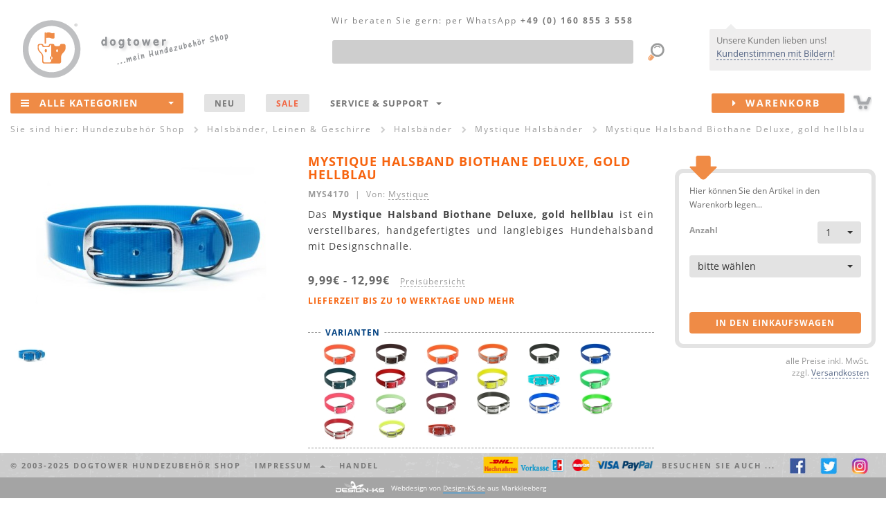

--- FILE ---
content_type: text/html
request_url: https://dogtower.de/hundeleinen/mys-biothane-halsband-deluxe-gold-hellblau.php
body_size: 20655
content:
<!DOCTYPE html>
<html lang="de">

<!-- v4.x "Henry II RES" -->

<head>
	<meta http-equiv="content-type" content="text/html; charset=utf-8" />
	<meta http-equiv="X-UA-Compatible" content="IE=edge">
	<meta name="viewport" content="width=device-width, initial-scale=1">

	<title>Mystique Halsband Biothane Deluxe, gold hellblau</title>

	<meta name="author" CONTENT="emix GmbH">
	<meta name="publisher" CONTENT="emix GmbH">
	<meta name="copyright" CONTENT="emix GmbH">
	<meta name="keywords" content="Mystique Halsband Biothane Deluxe, gold hellblau">
	<meta name="description" content="Mystique Halsband Biothane Deluxe, gold hellblau">
	<meta name="robots" CONTENT="INDEX,FOLLOW,NOODP">

	<meta name="y_key" content="4e539f0818a6f131" />
	<meta name="msvalidate.01" content="5B2065E94DBF1A3D1145E35006064EA6" />

	<!-- Bootstrap core CSS -->
	<link href="/css/bootstrap.dt.v1.min.css" rel="stylesheet">
	<!-- HTML5 shim and Respond.js for IE8 support of HTML5 elements and media queries -->

	<!--[if lt IE 9]>
	  <script src="/js/html5shiv.dks.js"></script>
	  <script src="/js/respond.dks.js"></script>
	<![endif]-->

	<!-- import font awesome icon set -->
	<link href="/fonts/css/font-awesome.min.css" rel='stylesheet' type='text/css'>

	<!-- Yamm Megamenu styles-->
	<link href="/css/yamm.css" rel="stylesheet" type="text/css">

	<!-- Tooltips -->
	<link href="/css/tooltip.v2.css" rel="stylesheet" type="text/css">

	<!-- Modale Inhalte -->
	<link href="/css/modal.v2.css" rel="stylesheet" type="text/css">

	<!-- Formatierung select u.a. -->
	<link href="/css/select.css" rel="stylesheet" type="text/css">

	<!-- animation styles (auf genutzte styles reduzieren!!!)-->
	<!-- <link href="css/animate.min.css" rel="stylesheet"> -->
	<!-- <link href="css/tabs.min.css" rel="stylesheet" type="text/css"> -->
	<!-- <link href="css/flipper.css" rel="stylesheet" type="text/css"> -->

	<!-- Stylesheets f. Slider: index + 2x Produktseite -->
	<link rel="stylesheet" type="text/css" href="/css/slider.css" media="screen"/>
	<link rel="stylesheet" type="text/css" href="/css/slider.layout.css" media="screen"/>


	<!-- basic styles -->
	<link href="/css/shop.v4.css" rel='stylesheet' type='text/css'>

	<!-- CSS - Dateien von Design-KS.de -->
	<link href="/css/status_message.css" rel='stylesheet' type='text/css'>

   <!-- favicon and touch icons -->
   <link rel="shortcut icon" href="/favicon.ico" type="image/ico" />
   <!--
	<link rel="apple-touch-icon" href="">
   <link rel="apple-touch-icon" sizes="72x72" href="">
   <link rel="apple-touch-icon" sizes="114x114" href="">
	-->

	<!-- <script type="text/javascript" src="/js/cookieconsent.js"></script> -->
</head>

<body>

<br>
<!-- Bitte einblenden waehrend meiner Abwesenheit -->



<!--
<div class="container-fluid hidden-xs" id="infoheadder"><div id="hwrp">
	<div style="text-align:center;">
Der Versand Ihrer Bestellung kann sich aktuell saisonbedingt bis zu 48h verz&ouml;gern! Sichern Sie sich <b>- 5% Nachlass -</b> auf ALLES! GutscheinCode: <b>winterzeit</b>
</div>
<div id="xme"><i class="fa fa-close fa-lg"></i></div>

</div></div>
-->


<!-- ENDE     Bitte einblenden waehrend meiner Abwesenheit -->





<!--<br><div class="container-fluid hidden-xs" id="infoheadder"><div id="hwrp">
	<div style="text-align:center;">
Wir schenken Ihnen <b>- 5% Nachlass -</b> auf unser Sortiment! GutscheinCode: <b>5nachlass</b><br>
Aufgepa&szlig;t und mitgemacht! Wir verlosen ein Webmaster Harnes von Ruffwear! Mehr Infos unter: <a href="http.//www.facebook.com/dogtower.de" target="_blank">facebook.com/dogtower.de</a>
</div>
<div id="xme"><i class="fa fa-close fa-lg"></i></div>

</div></div>
-->

<!--
<b>Aufgepa&szlig;t und mitgemacht!</b> Wir verlosen ein Webmaster Harness von Ruffwear! Mehr Infos unter: <a href="http://www.facebook.com/dogtower.de" target="_blank">facebook.com/dogtower.de</a>
-->
<!--
<br><div class="container-fluid hidden-xs" id="infoheadder"><div id="hwrp">
	<div style="text-align:center;">
Winterschlussverkauf <b>- 20% Nachlass -</b> auf unsere komplette Kleidung! GutscheinCode: <b>WSV2019</b>
</div>
<div id="xme"><i class="fa fa-close fa-lg"></i></div>
-->

<!--
<br><div class="container-fluid hidden-xs" id="infoheadder"><div id="hwrp">
	<div style="text-align:center;">
<b>Jetzt ab 25&euro; portofreien Versand sichern!</b> GutscheinCode: <b>25portofrei</b>
</div>
<div id="xme"><i class="fa fa-close fa-lg"></i></div>
-->
<!--
<br><div class="container-fluid hidden-xs" id="infoheadder"><div id="hwrp">
	<div style="text-align:center;">
 <b>14% Nachlass -</b> auf alle Produkte! GutscheinCode: <b>valentinstag2019</b> Wir w&uuml;nschen Ihnen und Ihren Liebsten einen sch&ouml;nen Valentinstag! 
</div>
<div id="xme"><i class="fa fa-close fa-lg"></i></div>
-->
<!--
<br><div class="container-fluid hidden-xs" id="infoheadder"><div id="hwrp">
	<div style="text-align:center;">
<b>Jetzt portofreien Versand sichern!</b> GutscheinCode: <b>11portofrei</b>! <b><a href="/marken/iqo.php">iqo Kollektion</a> - hergestellt in hauseigener N&auml;herei! Auch individuelle W&uuml;nsche sind m&ouml;glich! Sprechen Sie uns an!  </b>
</div>


<div id="xme"><i class="fa fa-close fa-lg"></i></div>



<br><div class="container-fluid hidden-xs" id="infoheadder"><div id="hwrp">
	<div style="text-align:center;">
<b>Wir w&uuml;nschen allen Zwei- und Vierbeinern eine sonnige Woche! Zum Vers&uuml;&szlig;en - unser: 10% auf ALLES Gutschein!</b> GutscheinCode: <b>10NACHLASS</b>
(ausgenommen sind pomppa Artikel)</div>
<div id="xme"><i class="fa fa-close fa-lg"></i></div>
-->
<!--
<br><div class="container-fluid hidden-xs" id="infoheadder"><div id="hwrp">
	<div style="text-align:center;">
<b>Schon gewu&szlig;t? Wir fertigen unsere <a href="hundebekleidung-iqo.php">iqo Kollektion</a> hausintern! ...auch individuelle W&uuml;nsche und Ma&szlig;anfertigungen sind m&ouml;glich! ;) Jetzt mit 5% Nachlass shoppen! Code: 5NACHLASS</b>
</div>
<div id="xme"><i class="fa fa-close fa-lg"></i></div>
-->
<!--
<br><div class="container-fluid hidden-xs" id="infoheadder"><div id="hwrp">
	<div style="text-align:center;">
...psssst... Happy Hour  <b>portofreie Lieferung</b> f&uuml;r  <b>Deutschland und &Ouml;sterreich</b>!
</b>
</div>
<div id="xme"><i class="fa fa-close fa-lg"></i></div>

-->

<!--
<br><div class="container-fluid hidden-xs" id="infoheadder"><div id="hwrp">
	<div style="text-align:center;">
<b>F&uuml;r 3 Tage</b> schenken wir <b>7% Nachlass</b> auf ALLES, ab 1euro! ...AUCH auf alle reduzierten Artikel. <b>Code: dogday</b>
</b>
</div>
<div id="xme"><i class="fa fa-close fa-lg"></i></div>
-->







<!--<b></b>-->
<!--   bei Werbung mit einblenden   </div>
<div id="xme"><i class="fa fa-close fa-lg"></i></div>    bei Werbung mit einblenden   -->
<!--
<br><br><div class="container-fluid hidden-xs" id="infoheadder"><div id="hwrp">
	<div style="text-align:center;">
Wir w&uuml;nschen einen sch&ouml;nen 2ten Advent! xxxxxWir vers&uuml;&szlig;en euch diese Woche mit 11% Nachlass fest23  xxxx<b>10% Nachlass</b> auf ALLES! ...AUCH auf alle reduzierten Artikel. <b>Code: advent2</b></b>
</div>
<div id="xme"><i class="fa fa-close fa-lg"></i></div>
-->
<!--
<br><div class="container-fluid hidden-xs" id="infoheadder"><div id="hwrp">
	<div style="text-align:center;">
HEISSE! <b>20% AUF ALLES</b> NUR dieses Wochenende :) <b>Code: alles20</b></b>
</div>
<div id="xme"><i class="fa fa-close fa-lg"></i></div>
-->

<!--
<br><div class="container-fluid hidden-xs" id="infoheadder"><div id="hwrp">
	<div style="text-align:center;">
Jetzt schon an Muttertag denken <b>5% Nachlass</b> ab 1 euro! Alles Liebe an alle Mamis. :) <b>Code: muttertag</b></b>
</div>
<div id="xme"><i class="fa fa-close fa-lg"></i></div>
-->


<!--<br><div class="container-fluid hidden-xs" id="infoheadder"><div id="hwrp">
	<div style="text-align:center;">
Wir w&uuml;nschen euch ein wundersch&ouml;nes Wochenende und Welttierschutztag!  <b>10% Nachlass - CODE: tierschutztag</b> ...auf ALLES ...AUCH auf alle reduzierten Artikel. BIS Sonntag 20 Uhr </div>
<div id="xme"><i class="fa fa-close fa-lg"></i></div>-->


<!--
<br><div class="container-fluid hidden-xs" id="infoheadder"><div id="hwrp">
	<div style="text-align:center;">
Bei uns hei&szlig;t es: WSV Endspurt <b>18% Nachlass extra</b> (auch auf reduzierte Artikel) <b>Code: wsvendspurt</b
</b>
</div>
<div id="xme"><i class="fa fa-close fa-lg"></i></div>
-->


</div></div>

<div class="container-fluid LCRtop hidden-xs" id="head">

	<!-- L -->
	<div class="L">
		<div itemscope itemtype="https://schema.org/Organization"><a href="/" itemprop="url"><img src="/img/logo.dogtower.png" id="logo" alt="dogtower Hundezubeh&ouml;r Shop" itemprop="logo"></div>
		<img src="/img/meinshop.png" id="meinshop" alt="Hundezubeh&ouml;r Shop"></a>
	</div>

	<!-- R -->
	<div class="R">
		<!-- kundenstimmen/sprechblase -->
		<div id="infobubble">
			<div>Unsere Kunden lieben uns! <a href="/kundenstimmen.php">Kundenstimmen mit Bildern</a>!</div>
			<span class="triangle pos3"></span>
		</div>
	</div>

	<!-- C -->
	<div class="C">

		<div class="container-fluid" style="position:relative;">

<div id="NAVtel"><span class="hidden-xs hidden-sm hidden-md">Wir beraten Sie gern:</span> per WhatsApp <nobr>+49 (0) 160 855 3 558</nobr></div>

<form action="/suche.php" accept-charset="utf-8" method="get">
  <div class="form-group" style="margin:44px 80px 0 20px; position:relative;">
		<label class="sr-only" for="NAVs1">Produktsuche</label>
		<input type="text" class="form-control" id="NAVs1" name="q" maxlength="100"><!--  placeholder="Was suchen Sie?" -->
		<input type="image" src="/img/lupe.png" style="position:absolute; right:-50px; top:0px;">
  </div>
</form>

		</div>

	</div>

</div>

<header>		
	<div class="container-fluid" id="menu">
		
		<div class="navbar navbar-fp1 yamm">

<div class="navbar-header">
	<a href="/"><img src="/img/logo.dogtower.mobile.png" alt="dogtower Hundezubeh&ouml;r Shop" class="hidden-sm hidden-md hidden-lg" style="position:absolute; top:6px; left:0px;"></a>
	<a href="/sitemap.php" class="navbar-toggle"><i class="fa fa-bars fa-2x"></i></a>
	<div style="float:right;padding:13px 35px 0 0;" class="hidden-sm hidden-md hidden-lg"><a href="/warenkorb.php"><img src="/img/cart.mobile.png" alt=""></a></div>
</div>

<div id="M1" class="navbar-collapse collapse" itemscope="itemscope" itemtype="http://schema.org/SiteNavigationElement">
	<ul class="nav navbar-nav">
		<li class="multi-dropdown" style="z-index:999;">			
			<a href="/sitemap.php" id="NAValle"><span class="hidden-xs"><i class="fa fa-bars"></i></span>Alle Kategorien<span class="dropdownarrow"><b class="caret"></b></span></a>
			<ul class="dropdown-menu multi-level" id="NAV1">
				<!-- <li><a href="#" itemprop="url">Action <div class="NAVsubtext">subtext</div></a></li> -->
				
				<!-- Hundespielzeug & -sport -->
				<li class="dropdown-submenu">
					<a href="/hundespielzeug.php" itemprop="url">Hundespielzeug & -sport</a>
					<ul class="dropdown-menu">
						<li class="dropdown-submenu">
							<a href="/intelligenzspielzeug.php" class="dropdown-toggle" itemprop="url">Intelligenzspielzeug</a>
							<ul class="dropdown-menu">
								<li class="navicon ICOdogtower"><a href="/hundespielzeug-dogtower.php" itemprop="url">dogtower Hundespielzeug</a></li>
								<li class="navicon ICOottosson"><a href="/hundespielzeug-nina-ottosson.php" itemprop="url">Nina Ottosson</a></li>
								<li class="navicon"><a href="/holzspielzeug.php" itemprop="url">Holzspielzeug</a></li>
								<li class="navicon"><a href="/intelligenzspielzeug-kunststoff.php" itemprop="url">...aus Kunststoff</a></li>				
								<!-- <li><a href="/intelligenzspielzeug-kautschuk.php" itemprop="url">...aus Vollgummi & Kautschuk</a></li> -->				
								<li class="navicon ICOkarlie"><a href="/intelligenzspielzeug-karlie.php" itemprop="url">Intelligenzspielzeug von Karlie</a></li>
								<li class="navicon"><a href="/futterspielzeug.php" class="last" itemprop="url">Futter- Spielzeug</a></li>
							</ul>					
						</li>
						<li><a href="/frisbee.php" itemprop="url">Hunde Frisbee</a></li>
						<li><a href="/hunde-baelle.php" itemprop="url">B&auml;lle / Treibb&auml;lle</a></li>
						<li><a href="/futterball.php" itemprop="url">Futterb&auml;lle / -spielzeug</a></li>
						<li class="dropdown-submenu">
							<a href="/apportieren.php" class="dropdown-toggle" itemprop="url">Werfen, zerren, apportieren</a>
							<ul class="dropdown-menu">
								<li><a href="/wurfarm.php" itemprop="url">Wurfarme / -hilfen</a></li>
								<li><a href="/schleudern.php" itemprop="url">...mit Kordel / Band</a></li>
								<li><a href="/zerrdummy.php" itemprop="url">Zerrdummy / Zerrspielzeug</a></li>
								<li><a href="/seile.php" itemprop="url">Taue / Seile</a></li>
							</ul>
						</li>		
						<li><a href="/hunde-dummy.php" itemprop="url">Hundedummy</a></li>		
						<li><a href="/hundesport.php" itemprop="url">Hundesport<div class="NAVsubtext">Agility, Treibball & Co.</div></a></li>
						<li class="dropdown-submenu">
							<a href="/hundeerziehung.php" class="dropdown-toggle" itemprop="url">Hunde- Erziehung</a>
							<ul class="dropdown-menu">
								<li><a href="/clicker.php" itemprop="url">Clicker</a></li>
								<li><a href="/hundepfeifen.php" itemprop="url">Hundepfeifen</a></li>
							</ul>			
						</li>
						<li><a href="/kauspielzeug.php" itemprop="url">Kauspielzeug & Zahnpflege</a></li>
						<li class="dropdown-submenu">
							<a href="/hundespielzeug-mix.php" class="dropdown-toggle" itemprop="url">Hundespielzeug Tipps</a>
							<ul class="dropdown-menu">
								<li><a href="/hundespielzeug-welpen.php" itemprop="url">Spielzeug f&uuml;r Welpen</a></li>
								<li><a href="/hundespielzeug-senioren.php" itemprop="url">Spielzeug f&uuml;r alte Hunde</a></li>
								<li><a href="/intelligenzspielzeug-anfaenger.php" itemprop="url">Intelligenzspielzeug f&uuml;r Einsteiger</a></li>
								<li><a href="/intelligenzspielzeug-profis.php" itemprop="url">Intelligenzspielzeug f&uuml;r Profis</a></li>
								<li><a href="/hundespielzeug-robust.php" itemprop="url">Robustes Hundespielzeug</a></li>
								<li><a href="/hundespielzeug-kleine-hunde.php" itemprop="url">Spielzeug f&uuml;r kleine Hunde</a></li>
								<li><a href="/hundespielzeug-grosse-hunde.php" itemprop="url">Spielzeug f&uuml;r gro&szlig;e Hunde</a></li>
								<li><a href="/outdoorspielzeug.php" itemprop="url">Outdoorspielzeug</a></li>
								<li><a href="/wasserspielzeug.php" class="last" itemprop="url">Wasserspielzeug</a></li>
							</ul>					
						</li>
						<li><a href="/hunde-kuscheltiere.php" itemprop="url">Kuscheltiere f. Hunde</a></li>
						<!-- <li><a href="/hundespielzeug-zahnpflege.php" itemprop="url">Zahnpflege & Gesundheit</a></li> -->
						<li class="dropdown-submenu">
							<a href="/hundespielzeug-mix.php" class="dropdown-toggle" itemprop="url">Marken Shops</a>
							<ul class="dropdown-menu">
								<li><a href="/hundespielzeug-kong.php" itemprop="url">Kong</a></li>
								<li><a href="/chuckit-hundespielzeug.php" itemprop="url">Chuckit</a></li>
								<li><a href="/hundespielzeug-petstages.php" itemprop="url">Hundespielzeug von Petstages</a></li>
								<li><a href="/hundespielzeug-ruffwear.php" itemprop="url">Ruffwear</a></li>
								<li><a href="/hundespielzeug-westpaw.php" itemprop="url">Hundespielzeug von Westpaw</a></li>
								<li><a href="/hundespielzeug-premier.php" itemprop="url">Premier</a></li>	
							</ul>					
						</li>
					</ul>
				</li>
				
				<!-- Halsbänder, Leinen & Geschirre -->
				<li class="dropdown-submenu">
					<a href="/hundeleinen.php" itemprop="url">Hundeleinen & mehr<div class="NAVsubtext">Leinen, Halsb&auml;nder & Geschirre</div></a>
					<ul class="dropdown-menu">
						<li class="dropdown-submenu">
							<a href="/leinen.php" class="dropdown-toggle" itemprop="url">Hundeleinen</a>
							<ul class="dropdown-menu">
								<li><a href="/lederleinen.php" itemprop="url">Lederleinen</a></li>
								<li><a href="/nylonleinen.php" itemprop="url">Nylonleinen</a></li>
								<li><a href="/biothane-hundeleinen.php" itemprop="url">Biothane Hundeleinen</a></li>
								<li><a href="/rollleinen.php" itemprop="url">Rollleinen</a></li>
								<li><a href="/fuehrleinen.php" itemprop="url">F&uuml;hrleinen</a></li>
								<li><a href="/schleppleinen.php" itemprop="url">Schleppleinen</a></li>
								<li><a href="/kurzfuehrer.php" itemprop="url">Kurzf&uuml;hrer</a></li>
								<li><a href="/retrieverleinen.php" itemprop="url">Moxon- / Retrieverleinen</a></li>				
								<li><a href="/hundeleinen-iqo.php" itemprop="url"><B>IQO</B> Leinen</a></li>
								<li><a href="/hundeleinen-mystique.php" itemprop="url"><B>Mystique</B> Hundeleinen</a></li>
								<li><a href="/hundeleinen-rogz.php" itemprop="url"><B>rogz</B> Hundeleinen</a></li>
								<li><a href="/hundeleinen-hunter.php" itemprop="url"><B>Hunter</B> Leinen</a></li>
								<li><a href="/hundeleinen-hurtta.php" itemprop="url"><B>Hurtta</B> Leinen</a></li>
								<li><a href="/hundeleinen-k9.php" itemprop="url"><B>K9</B> Leinen</a></li>
								<li><a href="/hundeleinen-ruffwear.php" itemprop="url"><B>Ruffwear</B> Hundeleinen</a></li>
								<li><a href="/rollleinen-flexi.php" itemprop="url"><B>Flexi</B> Leinen</a></li>
								<li><a href="/wolters-leinen.php" itemprop="url"><B>Wolters</B> Hundeleinen</a></li>							
							</ul>					
						</li>
						<li class="dropdown-submenu">
							<a href="/halsbaender.php" class="dropdown-toggle" itemprop="url">Halsb&auml;nder</a>
							<ul class="dropdown-menu">
								<li><a href="/lederhalsbaender.php" itemprop="url">Lederhalsb&auml;nder</a></li>
								<!--<li><a href="/strasshalsbaender.php" itemprop="url">Strasshalsb&auml;nder</a></li>-->
								<li><a href="/nylonhalsbaender.php" itemprop="url">Nylonhalsb&auml;nder</a></li>
								<li><a href="/biothane-hundehalsbaender.php" itemprop="url">Biothane Halsb&auml;nder</a></li>
								<li><a href="/leuchthalsbaender.php" itemprop="url">Leuchthalsb&auml;nder</a></li>
								<!-- <li><a href="/erziehungshalsband.php" itemprop="url">Erziehungshalsb&auml;nder</a></li> -->
								<li><a href="/hundehalsbaender-iqo.php" itemprop="url"><B>IQO</B> Halsb&auml;nder</a></li>
								<li><a href="/hundehalsbaender-rogz.php" itemprop="url"><b>rogz</b> Halsb&auml;nder</a></li>
								<li><a href="/hundehalsbaender-hunter.php" itemprop="url"><B>Hunter</B> Halsb&auml;nder</a></li>
								<li><a href="/hundehalsbaender-hurtta.php" itemprop="url"><B>Hurtta</B> Halsb&auml;nder</a></li>
								<li><a href="/hundehalsbaender-wolters.php" itemprop="url"><B>Wolters</B> Hundehalsb&auml;nder</a></li>
								<li><a href="/mystique-halsbaender.php" itemprop="url"><b>Mystique</b> Hundehalsb&auml;nder</a></li>
								<li><a href="/hundehalsbaender-ruffwear.php" itemprop="url"><B>Ruffwear</B> Halsb&auml;nder</a></li>
							</ul>					
						</li>
						<li class="dropdown-submenu">
							<a href="/geschirre.php" class="dropdown-toggle" itemprop="url">Hunde- Geschirre</a>
							<ul class="dropdown-menu">
								<li><a href="/ledergeschirre.php" itemprop="url">Ledergeschirre</a></li>
								<li><a href="/hundegeschirre.php" itemprop="url">Geschirre aus Nylon / Neopren</a></li>
								<li><a href="/brustgeschirre.php" itemprop="url">Brustgeschirre</a></li>
								<li><a href="/zuggeschirre.php" itemprop="url">Zuggeschirre</a></li>
								<li><a href="/norwegergeschirre.php" itemprop="url">Zug- / Norwegergeschirre</a></li>
								<li><a href="/geschirre-rogz.php" itemprop="url"><b>rogz</b> Geschirre</a></li>
								<!--<li><a href="/geschirre-dogtower.php" itemprop="url"><B>dogtower</B> Geschirre</a></li>-->
								<li><a href="/geschirre-hunter.php" itemprop="url"><B>Hunter</B> Geschirre</a></li>
								<li><a href="/geschirre-hurtta.php" itemprop="url"><B>Hurtta</B> Geschirre</a></li>
								<li><a href="/wolters-geschirre.php" itemprop="url"><B>Wolters</B> Geschirre</a></li>
								<li><a href="/geschirre-k9.php" itemprop="url"><B>K9</B> Geschirre</a></li>
								<li><a href="/geschirre-ruffwear.php" itemprop="url"><B>Ruffwear</B> Geschirre</a></li>							
							</ul>					
						</li>
						<li><a href="/hunderucksaecke.php" itemprop="url">Hunde- Rucks&auml;cke</a></li>
						<li><a href="/hundemarken.php" itemprop="url">Hundemarken</a></li>
					</ul>
				</li>
				
				<!-- Hundebekleidung -->
				<li class="dropdown-submenu">
					<a href="/hundebekleidung.php" class="dropdown-toggle" itemprop="url">Hundebekleidung</a>
					<ul class="dropdown-menu">
						<li class="dropdown-submenu">
							<a href="/hundemantel.php" class="dropdown-toggle" itemprop="url">Hundem&auml;ntel, Jacken & Overall</a>
							<ul class="dropdown-menu">
								<li><a href="/hundebekleidung-winter.php" itemprop="url">Winter- Hundem&auml;ntel</a></li>
								<li><a href="/hundejacken.php" itemprop="url">Wind- & Regenjacken f&uuml;r Hunde</a></li>
								<li><a href="/fleecejacken.php" itemprop="url">Fleecejacken & Overall</a></li>			
								<li><a href="/hundebekleidung-farbe.php" itemprop="url">Mut zur Farbe</a></li>
								<li><a href="/hundeoverall.php" itemprop="url">Hunde- Overall</a></li>
								<li><a href="/hundemode.php" itemprop="url">Hundemode</a></li>
								<li><a href="/hundebekleidung-sommer.php" itemprop="url">Hundebekleidung (Sommer)</a></li>
								<li><a href="/hundebekleidung-iqo.php" itemprop="url"><B>IQO</B> Hundebekleidung</a></li>							
								<li><a href="/hundebekleidung-hurtta.php" itemprop="url"><B>Hurtta Collection</B></a></li>
								<li><a href="/hundebekleidung-milk-pepper.php" itemprop="url"><B>Milk & Pepper</B> Hundebekleidung</a></li>
								<li><a href="/hundebekleidung-stock-stein.php" itemprop="url"><B>Stock & Stein</B> Hundebekleidung</a></li>
								<li><a href="/hundebekleidung-rogz.php" itemprop="url"><B>rogz</B> Hundebekleidung</a></li>
								<li><a href="/hundebekleidung-wolters.php" itemprop="url"><B>Wolters</B> Hundebekleidung</a></li>
								<li><a href="/hundebekleidung-ruffwear.php" itemprop="url"><B>Ruffwear</B> Hundebekleidung</a></li>							
							</ul>					
						</li>
						<li><a href="/hundepullover.php" itemprop="url">Hundepullover</a></li>
						<li class="dropdown-submenu">
							<a href="/hundekleidung.php" class="dropdown-toggle" itemprop="url">Sicherheit & Funktion</a>
							<ul class="dropdown-menu">
								<li><a href="/hundeschwimmwesten.php" itemprop="url">Hunde- Schwimmwesten</a></li>
								<li><a href="/hundekuehlwesten.php" itemprop="url">Hunde- K&uuml;hlwesten</a></li>
								<li><a href="/hunde-sicherheitswesten.php" itemprop="url">Reflektor- & Sicherheitswesten f&uuml;r Hunde</a></li>
								<li><a href="/hunderucksaecke.php" itemprop="url">Hunde- Rucks&auml;cke</a></li>
								<li><a href="/hundemarken.php" itemprop="url">Hundemarken</a></li>
								<li><a href="/hundebrillen.php" itemprop="url">Hundebrillen</a></li>							
							</ul>					
						</li>
						<li><a href="/hundeschuhe.php" itemprop="url">Hundeschuhe</a></li>
					</ul>
				</li>
				
				<!-- Hundebetten & -decken -->
				<li class="dropdown-submenu">
					<a href="/hundeschlafplaetze.php" class="dropdown-toggle" itemprop="url">Hundebetten & Decken</a>
					<ul class="dropdown-menu">
						<li class="dropdown-submenu">
							<a href="/hundebetten.php" class="dropdown-toggle" itemprop="url">Hundebetten</a>
							<ul class="dropdown-menu">
								<li><a href="/hundebetten-kunstleder.php" itemprop="url">Kunstleder- Hundebetten</a></li>
								<!-- <li><a href="/hundebetten-leder.php" itemprop="url">Leder- Hundebetten</a></li> -->
								<li><a href="/hundebetten-microfaser.php" itemprop="url">Hundebetten (Fleece & Microfaser)</a></li>
								<!-- <li><a href="/luxus-hundebetten.php" itemprop="url">Luxus- Hundebetten</a></li> -->
								<!-- <li><a href="/hundebetten-xxl.php" itemprop="url">Hundebetten XXL</a></li> -->							
							</ul>					
						</li>
						<li class="dropdown-submenu">
							<a href="/hundekissen.php" class="dropdown-toggle" itemprop="url">Hundekissen</a>
							<ul class="dropdown-menu">
								<!-- <li><a href="/hundekissen-leder.php" itemprop="url">Hundekissen aus Leder</a></li> -->
								<li><a href="/hundekissen-kunstleder.php" itemprop="url">Hundekissen aus Kunstleder</a></li>						
								<li><a href="/hundekissen-nylon.php" itemprop="url">Nylon- Hundekissen</a></li>
								<li><a href="/hundematratzen.php" itemprop="url">Hundematratzen</a></li> 
								<!-- 
								<li><a href="/hundekissen-xxl.php" itemprop="url">Hundekissen XXL</a></li>
								<li><a href="/hundekissen-microfaser.php" itemprop="url">Hundekissen mit Microfaser Bezug</a></li>
								-->
							</ul>					
						</li>
						<li><a href="/hundekorb.php" itemprop="url">Hundek&ouml;rbe</a></li>
						<!-- <li>Hundesofa</li> -->	
						<li><a href="/hundedecken.php" itemprop="url">Hundedecken</a></li>
					</ul>
				</li>
				
				<!-- Hundeboxen & -taschen -->
				<li class="dropdown-submenu">
					<a href="/transport.php" class="dropdown-toggle" itemprop="url">Hundeboxen & Taschen</a>
					<ul class="dropdown-menu">
						<li><a href="/hundetaschen.php" itemprop="url">Hundetaschen</a></li>
						<li><a href="/hundetransportboxen.php" itemprop="url">Hundetransportboxen</a></li>
						<li><a href="/autoschutzdecken.php" itemprop="url">Autoschutzdecken</a></li>
						<li><a href="/sicherheitsgurte.php" itemprop="url">Sicherheitsgurte</a></li>
						<li><a href="/futterbeutel.php" itemprop="url">Futterbeutel</a></li>
						<li><a href="/taschen.php" itemprop="url">Dummytaschen, Gürteltasche & Co.</a></li>
					</ul>
				</li>
				
				<!-- Näpfe & Trinkflaschen -->
				<li class="dropdown-submenu">
					<a href="/naepfe.php" class="dropdown-toggle" itemprop="url">Näpfe & Trinkflaschen</a>
					<ul class="dropdown-menu">
						<li class="dropdown-submenu">
							<a href="/hundenaepfe.php" class="dropdown-toggle" itemprop="url">Einzel- N&auml;pfe</a>
							<ul class="dropdown-menu">
								<li><a href="/naepfe-keramik.php" itemprop="url">Keramik- / Porzellan- N&auml;pfe</a></li>
								<li><a href="/naepfe-edelstahl.php" itemprop="url">Edelstahln&auml;pfe</a></li>
								<li><a href="/naepfe-kunststoff.php" itemprop="url">Kunststoff- N&auml;pfe</a></li>
								<li><a href="/naepfe-gestell.php" itemprop="url">N&auml;pfe mit Gestell</a></li>
								<li><a href="/designernaepfe.php" itemprop="url">Designer- N&auml;pfe</a></li>
							</ul>					
						</li>								
						<li><a href="/futterstationen.php" itemprop="url">Hundebar & Futterstationen</a></li>
						<li><a href="/h2o4k9-neosling.php" itemprop="url">Trinkflaschen & Zubeh&ouml;r</a></li>
						<li><a href="/reisenaepfe.php" itemprop="url">Falt- & Reisen&auml;pfe</a></li>
						<li><a href="/napfunterlagen.php" itemprop="url">Napfunterlagen</a></li>
					</ul>
				</li>
				
				<!-- Hundefutter -->
				<li class="dropdown-submenu">
					<a href="/hundefutter.php" class="dropdown-toggle" itemprop="url">Hundefutter</a>
					<ul class="dropdown-menu">
						<li class="dropdown-submenu">
							<a href="/trockenfutter.php" class="dropdown-toggle" itemprop="url">Trockenfutter</a>
							<ul class="dropdown-menu">
								<li><a href="/welpenfutter.php" itemprop="url">Welpenfutter</a></li>
								<li><a href="/hundefutter-adult.php" itemprop="url">Hundefutter (adult)</a></li>
								<li><a href="/senior-hundefutter.php" itemprop="url">Senior- Hundefutter</a></li>
								<li><a href="/hundefutter-aktive-hunde.php" itemprop="url">Futter f&uuml;r aktive Hunde</a></li>
								<li><a href="/diaet-hundefutter.php" itemprop="url">Di&auml;t Hundefutter</a></li>
								<li><a href="/allergie-hundefutter.php" itemprop="url">Allergie Hundefutter</a></li>
								<li><a href="/bio-hundefutter.php" itemprop="url">Bio- Hundefutter</a></li>
								<li><a href="/wolfsblut.php" itemprop="url"><B>Wolfsblut</B> Hundefutter</a></li>
								<li><a href="/acana.php" itemprop="url"><B>ACANA</B> Hundefutter</a></li>
								<li><a href="/black-canyon.php" itemprop="url"><B>Black Canyon</B> Trockenfutter</a></li>
								<li><a href="/bosch-hundefutter.php" itemprop="url"><B>Bosch</B> Hundefutter</a></li>
								<li><a href="/arden-grange.php" itemprop="url"><B>Arden Grange</B> Trockenfutter</a></li>
								<li><a href="/lone-star.php" itemprop="url"><B>Lone Star</B> Trockenfutter</a></li>
								<li><a href="/magnusson.php" itemprop="url"><B>Magnusson</B> Trockenfutter</a></li>
								<li><a href="/orijen.php" itemprop="url"><B>Orijen</B> Trockenfutter</a></li>							
							</ul>					
						</li>
						<li class="dropdown-submenu">
							<a href="/nassfutter.php" class="dropdown-toggle" itemprop="url">Nassfutter</a>
							<ul class="dropdown-menu">
								<li><a href="/lunderland-nassfutter.php" itemprop="url">Lunderland</a></li>
								<li><a href="/arden-grange-partner.php" itemprop="url">Arden Grange Partner</a></li>
							</ul>					
						</li>		
						<li><a href="/leckerlie.php" itemprop="url">Leckerlie</a></li>	
						<li><a href="/futterergaenzung.php" itemprop="url">Futtererg&auml;nzung</a></li>				
						<li><a href="/futterball.php" itemprop="url">Futter- Spielzeug</a></li>
						<li><a href="/futterbehaelter.php" itemprop="url">Futterbeh&auml;lter & Co.</a></li>
						<li><a href="/naepfe.php" itemprop="url">N&auml;pfe</a></li>
					</ul>
				</li>
				
				<!-- Hundepflege -->
				<li class="dropdown-submenu">
					<a href="/hundepflege.php" class="dropdown-toggle" itemprop="url">Hundepflege</a>
					<ul class="dropdown-menu">
						<li class="dropdown-submenu">
							<a href="/fellpflege.php" class="dropdown-toggle" itemprop="url">Fellpflege</a>
							<ul class="dropdown-menu">
								<li><a href="/hundeseife.php" itemprop="url">Hundeseife</a></li>
								<li><a href="/hundeshampoo.php" itemprop="url">Hundeshampoo</a></li>
								<li><a href="/hundelotion.php" itemprop="url">Hundelotion</a></li>
								<li><a href="/hundebuersten.php" itemprop="url">Hundeb&uuml;rsten & K&auml;mme</a></li>
								<li><a href="/trimmer-scheren.php" itemprop="url">Trimmer & Scheren</a></li>
								<li><a href="/massagehandschuhe.php" itemprop="url">Massagehandschuhe</a></li>
								<li><a href="/ungezieferschutz.php" itemprop="url">Ungezieferschutz</a></li>
							</ul>					
						</li>
						<li><a href="/krallenpflege.php" itemprop="url">Krallenpflege</a></li>
						<li><a href="/hundehandtuch.php" itemprop="url">Hundehandt&uuml;cher & Badem&auml;ntel</a></li>
						<li class="dropdown-submenu">
							<a href="/hundehygiene.php" class="dropdown-toggle" itemprop="url">Hunde- Hygiene</a>
							<ul class="dropdown-menu">
								<li><a href="/schutzhoeschen.php" itemprop="url">Schutzh&ouml;schen</a></li>
								<li><a href="/kotbeutel.php" itemprop="url">Kotbeutel</a></li>							
							</ul>					
						</li>
						<li><a href="/therapie.php" itemprop="url">...bei Krankheit</a></li>
					</ul>
				</li>
				<li class="divider"></li>
				<!-- Outdoor Shop / Für Frauchen & Herrchen -->
				<li class="dropdown-submenu">
					<a href="/outdoor.php" class="dropdown-toggle" itemprop="url">Outdoor Shop<div class="NAVsubtext">...f&uuml;r Hundehalter</div></a>
					<ul class="dropdown-menu">
						<li class="dropdown-submenu">
							<a href="/kleidung.php" class="dropdown-toggle" itemprop="url">Jacken / Westen</a>
							<ul class="dropdown-menu">
							<li><a href="/jacken.php" itemprop="url">Wind- & Regenjacken</a></li>
								<li><a href="/mantel.php" itemprop="url">Winterbekleidung</a></li>
								<li><a href="/westen.php" itemprop="url">Westen (Outdoor, Agility, Obidence,...)</a></li>
								<li><a href="/reflektorwesten.php" itemprop="url">Sicherheits- / Reflektorwesten</a></li>
								<li><a href="/dummytaschen.php" itemprop="url">Dummytaschen / -westen</a></li>
							
							</ul>					
						</li>
						<li class="dropdown-submenu">
							<a href="/schuhe.php" class="dropdown-toggle" itemprop="url">Outdoorschuhe, (Gummi-)Stiefel & Co.</a>
							<ul class="dropdown-menu">
								<li><a href="/outdoorschuhe.php" itemprop="url">Outdoorschuhe</a></li>
								<li><a href="/gummistiefel.php" itemprop="url">Gummistiefel</a></li>
								<li><a href="/winterschuhe.php" itemprop="url">Winterschuhe</a></li>
								<li><a href="/ueberschuhe.php" itemprop="url">Stutzen, Überschuhe & Spikes</a></li> 
								<li><a href="/socken.php" itemprop="url">Socken</a></li>					
							</ul>					
						</li>
						<!-- <li><a href="#" itemprop="url">Handschuhe</a></li> -->
						 <li><a href="kopfbedeckungen.php" itemprop="url">Kopfbedeckungen</a></li> 
						<!-- <li><a href="#" itemprop="url">Funktionsw&auml;sche</a></li> -->
						<li class="dropdown-submenu">
							<a href="/taschen.php" class="dropdown-toggle" itemprop="url">Taschen / Rucksäcke</a>
							<ul class="dropdown-menu">
								<li><a href="/outdoortaschen.php" itemprop="url">Outdoor- / Umh&auml;ngetaschen</a></li>
								<li><a href="/futterbeutel.php" itemprop="url">Futter- & Gürteltaschen</a></li> 
								<li><a href="/hydration.php" itemprop="url">...f&uuml;r Wasser</a></li> 
								<li><a href="/dummytaschen.php" itemprop="url">Dummytaschen / -westen</a></li>
							</ul>					
						</li>
						 
						<li class="dropdown-submenu">
							<a href="/wetterschutz.php" class="dropdown-toggle" itemprop="url">Wetterschutz</a>
							<ul class="dropdown-menu">
								<li><a href="/regenschirme.php" itemprop="url">Regenschirme</a></li>
								<!-- <li><a href="#" itemprop="url">Sonnenschutz</a></li> -->
								<li><a href="/kuehlwesten.php" itemprop="url">K&uuml;hlprodukte f&uuml;r Menschen</a></li>							
							</ul>					
						</li>
						
						<li><a href="/regenschirme.php" itemprop="url">Regenschirme</a></li>
						<li><a href="/sicherheit.php" itemprop="url">Sicherheit<span class="small">(Taschenlampen, Blinkies,...)</span></a></li>	
					 <li><a href="/ausruestung.php" itemprop="url">Sonstige Ausr&uuml;stung</a></li> 
					</ul>
				</li>
				<li class="divider"></li>
				<!-- Wohnen mit Hund -->
				<li class="dropdown-submenu">
					<a href="/wohnen.php" class="dropdown-toggle" itemprop="url">Wohnen mit Hund</a>
					<ul class="dropdown-menu">
						<li><a href="/seife.php" itemprop="url">...zum Wohlf&uuml;hlen!</a></li>
						<li class="dropdown-submenu">
							<a href="/dekoration.php" class="dropdown-toggle" itemprop="url">Accessoires & Dekoration</a>
							<ul class="dropdown-menu">
								<li><a href="/schluesselanhaenger.php" itemprop="url">Schl&uuml;sselanh&auml;nger</a></li>
								<li><a href="/schilder.php" itemprop="url">Aufkleber & Schilder</a></li>
								<li><a href="/deko-hunde.php" itemprop="url">N&uuml;tzlich & Dekorativ</a></li> 
								<li><a href="/kuscheltiere.php" itemprop="url">Kuscheltiere</a></li>
								<!-- <li><a href="/spardosen.php" itemprop="url">Spardosen</a></li> -->
								<li><a href="/tassen.php" itemprop="url">Tassen & Schalen</a></li>
							</ul>					
						</li>
					</ul>
				</li>
				<li class="divider"></li>
				
				<!-- Angebote -->
				<li><a href="/angebote.php" itemprop="url">Angebote &nbsp;<span class="new">% % %</span></a></li>
				
				<!-- neu eingef&uuml;gt SPEZIAL-->
				<li class="divider"></li>
				
				
				<li class="dropdown-submenu">
					<a href="/specials.php" class="dropdown-toggle" itemprop="url">Specials</a>
					<ul class="dropdown-menu">
						<li><a href="/made-in-germany.php" itemprop="url">Made in Germany</a></li>
						<li><a href="/urlaub-mit-hund.php" itemprop="url">...Urlaub mit Hund</a></li>
						<li><a href="/eiszeit.php" itemprop="url">Eiszeit</a></li>
						<li><a href="/balla-balla.php" itemprop="url">Balla Balla</a></li>
						<li><a href="/ahoi.php" itemprop="url">AHOI</a></li>
						
					</ul>
				</li>
				
					<!-- neu eingef&uuml;gt SPEZIAL -->
				<li class="divider"></li>
				<!-- neu eingef&uuml;gt Gutschein-->
					
									<li><a href="/wohnen/geschenkgutschein.php" itemprop="url">Geschenkgutschein</a></li>
									
				<!-- neu eingef&uuml;gt Gutschein -->					
			</ul>
		</li>
		<li class="hidden-sm"><a href="/neu.php" id="NAVneu">NEU</a></li>
		<li class="hidden-sm"><a href="/angebote.php" id="NAVsale">SALE</a></li>
		<li class="multi-dropdown">
			<a href="#" class="dropdown-toggle" data-toggle="dropdown" id="NAVsupport">Service & Support &nbsp;<b class="caret"></b></a>
			<ul class="dropdown-menu multi-level" id="NAV2">
				<!-- <li><a href="/kundenkonto.php">Kundenkonto<div class="NAVsubtext">subtext</div></a></li> -->
				<li><a href="/kontakt.php">Kontakt</a></li>
				<li class="dropdown-submenu">
					<a href="/faq.php">Hilfe / H&auml;ufige Fragen</a>
					<ul class="dropdown-menu">
						<li><a href="/versand.php">Versand / Versandkosten</a></li>
						<li><a href="/faq/fragen/bezahlen.php#fc" class="mdl">Wie kann ich zahlen?</a></li>
						<li><a href="/faq.php">...andere Fragen & Antworten</a></li>
					</ul>
				</li>
				<li class="divider"></li>
				<li><a href="/kundenstimmen.php">Kundenstimmen</a></li>
			</ul>
		</li>
	</ul>
	
	<ul class="nav navbar-nav navbar-right">
	
		<!-- LOGIN Button -->
	
		<!-- SUCHE (Sticky: Lupe + dropdown) -->
		<li id="NAVs2wrap" class="dropdown hidden-lg">
			<a href="#" id="NAVs2" class="dropdown-toggle" data-toggle="dropdown" style=" padding:2px 0;"><span class="hidden-sm hidden-md hidden-lg">Suche</span><span class="hidden-xs"><img src="/img/lupe.png" style="width:25px;height:25px;border:none;"></span> <b class="caret"></b></a>
			<ul class="dropdown-menu" id="NAVs2dropdown">
            <li>
               <div class="yamm-content">
               	<form action="/suche.php" class="form-inline">
               	<div class="form-group">
							<label class="sr-only" for="S2">Suchbgriff</label>
                     <input name="q" id="S2" placeholder="Was suchen Sie?" class="form-control" type="text">
                  </div>
                	<div class="form-group">
                     <button type="submit" class="btn btn-success">finden</button>
                  </div>
               	</form>
            	</div>
            </li>
           </ul>		
		</li>
		
		<!-- WARENKORB BUTTON / ZUR KASSE -->
				<li id="wkp">
			<a href="/warenkorb.php" id="NAVwarenkorb" rel="/cart.php?cmd=preview"><i class="fa fa-caret-right"></i>&nbsp; Warenkorb <span></span></a>
		</li>
				
	</ul>
	
	<!-- SUCHE (Sticky: komplettes Formular) -->
	<form  action="/suche.php" class="navbar-form navbar-right hidden-xs hidden-md hidden-sm" role="search">
		<div class="form-group" id="NAVs3wrap">
			<label class="sr-only" for="NAVs3">Produktsuche</label>
			<input type="text" name="q" id="NAVs3" placeholder="Was suchen Sie?">
			<input type="image" src="/img/lupe.png" class="NAVs3lupe">			
		</div>
	</form>
	
</div>

		</div>
				
		<div id="search-mobile" class="visible-xs">
			
			<form  action="/suche.php" role="search">
				<div class="form-group">
					<label class="sr-only" for="q-mobile">Produktsuche</label>
					<input type="text" name="q" id="q-mobile" placeholder="Was suchen Sie?">
					<input type="image" src="/img/lupe.png" class="lupe">			
				</div>
			</form>
		</div>
		
				
		<div id="pfad" class="small hidden-xs">
		<div id="pfadwrap">
			<span itemscope="" itemtype="http://data-vocabulary.org/Breadcrumb">
				Sie sind hier: 
				<a href="/" itemprop="url"><span itemprop="title">Hundezubehör Shop</span></a>
			</span>
						<i class="fa fa-chevron-right"></i>&nbsp; <span itemscope itemtype="http://data-vocabulary.org/Breadcrumb"><a href="/hundeleinen.php" itemprop="url"><span itemprop="title">Halsb&auml;nder, Leinen & Geschirre</span></a></span>
						<i class="fa fa-chevron-right"></i>&nbsp; <span itemscope itemtype="http://data-vocabulary.org/Breadcrumb"><a href="/halsbaender.php" itemprop="url"><span itemprop="title">Halsb&auml;nder</span></a></span>
						<i class="fa fa-chevron-right"></i>&nbsp; <span itemscope itemtype="http://data-vocabulary.org/Breadcrumb"><a href="/mystique-halsbaender.php" itemprop="url"><span itemprop="title">Mystique Halsbänder</span></a></span>
						<i class="fa fa-chevron-right"></i>&nbsp; <span itemscope itemtype="http://data-vocabulary.org/Breadcrumb"><a href="/hundeleinen/mys-biothane-halsband-deluxe-gold-hellblau.php" itemprop="url"><span itemprop="title">Mystique Halsband Biothane Deluxe, gold hellblau</span></a></span>
					</div>	
		</div>
		
	</div>
</header>
<div class="content allpages">

<div class="container-fluid">
	<div class="row DTs">
		<div class="DTcnt col-xs-12 col-sm-12 col-md-9 col-lg-9">

<!-- Produktintro / Preise / Varianten -->
<div class="DTgal infowrap">

				<h1 itemprop="name">Mystique Halsband Biothane Deluxe, gold hellblau</h1>

				<div id="h1sub" class="small">
					<span class="item"><B>MYS4170</B></span> &nbsp;|&nbsp;
											Von: <a href="/marken/mystique.php" itemprop="brand">Mystique</a>
									</div>

				<div id="intro">
					Das <strong>Mystique Halsband Biothane Deluxe, gold hellblau</strong> ist ein verstellbares, handgefertigtes und langlebiges Hundehalsband mit Designschnalle.				</div>

			
				<div id="range" itemprop="offers" itemscope itemtype="http://schema.org/AggregateOffer">
					<div class="preis">
						<div class="vk">
							<span>9,99&euro;</span> -
							<span>12,99&euro;</span>

														<meta itemprop="description" content="Mystique Halsband Biothane Deluxe, gold hellblau">
							
							<meta itemprop="sku" content="MYS4170">

							<meta itemprop="lowPrice" content="9.99">
							<meta itemprop="highPrice" content="12.99">
							<meta itemprop="priceCurrency" content="EUR" />
						</div>
												<div class="jump small"><a href="#preise">Preis&uuml;bersicht</a></div>
					</div>
				</div>

			
				<div class="lieferstatus orange">
					Lieferzeit bis zu 10 Werktage und mehr									</div>

				
									<div class="varianten">
					<div class="vhl small">Varianten</div>

												<a href="/hundeleinen/halsband-biothane-deluxe-orange.php"><img src="https://www.dogtower.de/img/artikel/s/halsband-biothane-deluxe-orange.jpg" alt="Halsband Biothane Deluxe Orange" title="Halsband Biothane Deluxe Orange"></a>
														<a href="/hundeleinen/halsband-biothane-deluxe-braun.php"><img src="https://www.dogtower.de/img/artikel/s/halsband-biothane-deluxe-braun.jpg" alt="Halsband Biothane Deluxe Braun, echte Handarbeit aus Europa." title="Halsband Biothane Deluxe Braun, echte Handarbeit aus Europa."></a>
														<a href="/hundeleinen/halsband-biothane-deluxe-gold-orange.php"><img src="https://www.dogtower.de/img/artikel/s/halsband-biothane-deluxe-goldorange.jpg" alt="Halsband Biothane Deluxe Gold-Orange" title="Halsband Biothane Deluxe Gold-Orange"></a>
														<a href="/hundeleinen/halsband-biothane-deluxe-reflektor-orange.php"><img src="https://www.dogtower.de/img/artikel/s/halsband-biothane-deluxe-reflexorange.jpg" alt="Halsband Biothane Deluxe Reflektor-Orange" title="Halsband Biothane Deluxe Reflektor-Orange"></a>
														<a href="/hundeleinen/mystique-halsband-biothane-deluxe-schwarz.php"><img src="https://www.dogtower.de/img/artikel/s/mys-biothane-halsband-deluxe-25-schwarz.jpg" alt="Mystique Halsband Biothane Deluxe, schwarz" title="Mystique Halsband Biothane Deluxe, schwarz"></a>
														<a href="/hundeleinen/mystique-halsband-biothane-deluxe-blau.php"><img src="https://www.dogtower.de/img/artikel/s/mys-biothane-halsband-deluxe-25-blau.jpg" alt="Mystique Halsband Biothane Deluxe, blau" title="Mystique Halsband Biothane Deluxe, blau"></a>
														<a href="/hundeleinen/mystique-halsband-biothane-deluxe-gruen.php"><img src="https://www.dogtower.de/img/artikel/s/mys-biothane-halsband-deluxe-25-gruen.jpg" alt="Mystique Halsband Biothane Deluxe, grün" title="Mystique Halsband Biothane Deluxe, grün"></a>
														<a href="/hundeleinen/mystique-halsband-biothane-deluxe-rot.php"><img src="https://www.dogtower.de/img/artikel/s/mys-biothane-halsband-deluxe-25-rot.jpg" alt="Mystique Halsband Biothane Deluxe, rot" title="Mystique Halsband Biothane Deluxe, rot"></a>
														<a href="/hundeleinen/mystique-halsband-biothane-deluxe-violett.php"><img src="https://www.dogtower.de/img/artikel/s/mys-biothane-halsband-deluxe-25-violett.jpg" alt="Mystique Halsband Biothane Deluxe, violett" title="Mystique Halsband Biothane Deluxe, violett"></a>
														<a href="/hundeleinen/mystique-halsband-biothane-deluxe-neon-gelb.php"><img src="https://www.dogtower.de/img/artikel/s/mys-biothane-halsband-deluxe-25-neongelb.jpg" alt="Mystique Halsband Biothane Deluxe, neon-gelb" title="Mystique Halsband Biothane Deluxe, neon-gelb"></a>
														<a href="/hundeleinen/mystique-halsband-biothane-deluxe-gold-tuerkis.php"><img src="https://www.dogtower.de/img/artikel/s/mystique-hundehalsband-biothane-deluxe-gold-tuerkis.jpg" alt="Mystique Halsband Biothane Deluxe, gold türkis" title="Mystique Halsband Biothane Deluxe, gold türkis"></a>
														<a href="/hundeleinen/mystique-halsband-biothane-deluxe-neon-gruen.php"><img src="https://www.dogtower.de/img/artikel/s/mys-biothane-halsband-deluxe-25-neongruen.jpg" alt="Mystique Halsband Biothane Deluxe, neon-grün" title="Mystique Halsband Biothane Deluxe, neon-grün"></a>
														<a href="/hundeleinen/mystique-halsband-biothane-deluxe-neon-pink.php"><img src="https://www.dogtower.de/img/artikel/s/mys-biothane-halsband-deluxe-25-neonpink.jpg" alt="Mystique Halsband Biothane Deluxe, neon-pink" title="Mystique Halsband Biothane Deluxe, neon-pink"></a>
														<a href="/hundeleinen/mystique-halsband-biothane-deluxe-pastell-gruen.php"><img src="https://www.dogtower.de/img/artikel/s/mys-biothane-halsband-deluxe-19-pastellgruen.jpg" alt="Mystique Halsband Biothane Deluxe, pastell-grün" title="Mystique Halsband Biothane Deluxe, pastell-grün"></a>
														<a href="/hundeleinen/mystique-halsband-biothane-deluxe-weinrot.php"><img src="https://www.dogtower.de/img/artikel/s/mys-biothane-halsband-deluxe-25-weinrot.jpg" alt="Mystique Halsband Biothane Deluxe, weinrot" title="Mystique Halsband Biothane Deluxe, weinrot"></a>
														<a href="/hundeleinen/mystique-halsband-biothane-deluxe-schwarz-reflektor.php"><img src="https://www.dogtower.de/img/artikel/s/mys-biothane-halsband-deluxe-25-reflex-schwarz.jpg" alt="Mystique Halsband Biothane Deluxe, schwarz (Reflektor)" title="Mystique Halsband Biothane Deluxe, schwarz (Reflektor)"></a>
														<a href="/hundeleinen/mystique-halsband-biothane-deluxe-blau-reflektor.php"><img src="https://www.dogtower.de/img/artikel/s/mys-biothane-halsband-deluxe-25-reflex-blau.jpg" alt="Mystique Halsband Biothane Deluxe, blau (Reflektor)" title="Mystique Halsband Biothane Deluxe, blau (Reflektor)"></a>
														<a href="/hundeleinen/mystique-halsband-biothane-deluxe-neongruen-reflektor.php"><img src="https://www.dogtower.de/img/artikel/s/mys-biothane-halsband-deluxe-25-reflex-neongruen.jpg" alt="Mystique Halsband Biothane Deluxe neongrün Reflektor" title="Mystique Halsband Biothane Deluxe neongrün Reflektor"></a>
														<a href="/hundeleinen/mystique-halsband-biothane-deluxe-rot-reflektor.php"><img src="https://www.dogtower.de/img/artikel/s/mys-biothane-halsband-deluxe-25-reflex-rot.jpg" alt="Mystique Halsband Biothane Deluxe, rot (Reflektor)" title="Mystique Halsband Biothane Deluxe, rot (Reflektor)"></a>
														<a href="/hundeleinen/halsband-biothane-deluxe-reflektor-gelb.php"><img src="https://www.dogtower.de/img/artikel/s/halsband-biothane-deluxe-reflexgelb.jpg" alt="Halsband Biothane Deluxe Reflektor-Gelb" title="Halsband Biothane Deluxe Reflektor-Gelb"></a>
														<a href="/hundeleinen/mys-biothane-halsband-deluxe-gold-rot.php"><img src="https://www.dogtower.de/img/artikel/s/mys-biothane-halsband-deluxe-gold-rot.jpg" alt="Mystique Halsband Biothane Deluxe, gold rot" title="Mystique Halsband Biothane Deluxe, gold rot"></a>
												</div>
				
</div>

<!--  Produktbilder  -->
<div class="DTgal imagewrap">

			<div class="advanced-slider" id="produktslider" style="max-width:400px; height:350px;">
				<ul class="slides">

									<li class="slide" data-image="https://www.dogtower.de/img/artikel/l/mys-biothane-halsband-deluxe-gold-hellblau.jpg">
							<img class="thumbnail" src="https://www.dogtower.de/img/artikel/s/mys-biothane-halsband-deluxe-gold-hellblau.jpg" title="Mystique Halsband Biothane Deluxe, gold hellblau" />
							<img class="bigimg" src="https://www.dogtower.de/img/artikel/l/mys-biothane-halsband-deluxe-gold-hellblau.jpg" alt="Mystique Halsband Biothane Deluxe, gold hellblau" />
						</li>
			
				</ul>
			</div>

</div>

		</div>

		<!-- "...in den Warenkorb" -->
  		<div class="DTcrt col-xs-12 col-sm-12 col-md-3 col-lg-3">
		
						<div id="warenkorbbox">
				<img src="/img/arrow.cart.png" id="warenkorbpfeil" border="0" height="36" width="40">
				<div style="padding:15px;">

					<div id="warenkorbinfo" class="small">Hier k&ouml;nnen Sie den Artikel in den Warenkorb legen...</div>

					<form method="post" action="/cart.php" id="multicart" class="form-horizontal">
					<input type="hidden" name="cmd" value="add">
						<div class="form-group">
							<label class="col-sm-8 control-label small" id="lblmenge" for="menge">Anzahl</label>
							<div class="col-sm-4">
					  			<select class="form-control" id="menge" name="menge">
									<option value="1">1</option>
									<option value="2">2</option>
									<option value="3">3</option>
									<option value="4">4</option>
									<option value="5">5</option>
								</select>
    						</div>
  						</div>

						<div id="artikelwrap">
    						<label class="sr-only" for="artikel">Artikel</label>
							<select class="form-control" type="text" id="artikel" name="artikel">
								<option value="oops" selected="selected">bitte w&auml;hlen</option>
																<option value="80203;9,99;0;;;0;0;0;3">19mm, 30-38cm</option>
																<option value="80205;9,99;0;;;0;0;0;3">19mm, 35-43cm</option>
																<option value="80206;9,99;0;;;0;0;0;3">19mm, 40-48cm</option>
																<option value="80207;9,99;0;;;0;0;0;3">19mm, 45-53cm</option>
																<option value="80208;9,99;0;;;0;0;0;3">19mm, 50-58cm</option>
																<option value="80209;12,99;0;;;0;0;0;3">25mm, 35-43cm</option>
																<option value="80210;12,99;0;;;0;0;0;3">25mm, 40-48cm</option>
																<option value="80211;12,99;0;;;0;0;0;3">25mm, 45-53cm</option>
																<option value="80212;12,99;0;;;0;0;0;3">25mm, 50-58cm</option>
																<option value="80213;12,99;0;;;0;0;0;3">25mm, 55-63cm</option>
															</select>
						</div>

						<div class="statuswrap">
							<div class="row">
							  	<div class="col-xs-4"><div id="lagerstatus"></div></div>
							  	<div class="col-xs-8">
									<div id="einzelpreis"></div>
									<div id="grundpreis" class="xsmall"></div>
								</div>
							</div>
						</div>

						<div>
							<button type="submit" id="btncrt" class="btn btn-block">in den Einkaufswagen</button>
						</div>

					</form>

				</div>

			</div>
						<div class="preisinfo small">
				alle Preise inkl. MwSt.<br>
				zzgl. <a href="/versand.php#mc" rel="nofollow" class="da mdl">Versandkosten</a>
			</div>
				</div>

	</div>
</div>

<div class="container-fluid">
	<div class="row DTs">
		<div class="col-xs-12 col-sm-12 col-md-12 col-lg-7">

<h2>Material und Eigenschaften</h2>
<TABLE class="techdata" border="0" cellpadding="0" cellspacing="0">    
  <TR>
    <TD class="spec">Eigenschaften</TD>
    <TD class="val">
        <ul>
<li>Halsband für Hunde</li>
<li>starkes BioThane® Material</li>
<li>mit Designschnalle</li>
<li>langlebig</li>
<li>verstellbar</li>
<li>handgefertigt</li>
        </ul>        
    </TD>
  </TR>   
</TABLE>			<div style="height:20px;"></div>

		</div>
  		<div class="col-xs-12 col-sm-12 col-md-12 col-lg-5" style="padding-top:20px;">


		<div style="padding-bottom:30px;"> <!--style="border:2px dashed #999; padding:20px 10px; border-radius:3px; position:relative; margin:0 0 50px 0;">

			<div style="position:absolute; left:20px; top:-7px; font-weight:bold;text-transform:uppercase;color:#004080;background:#ffffff;letter-spacing:1px;padding:0 5px;" class="small">gut zu wissen</div>-->

			<div class="container-fluid">
			<div class="row">
        		<div class="col-xs-12 col-sm-6 col-md-6 col-lg-6" style="padding-left:0;">

											<img src="/img/logo/mystique.gif" style="border:none; float:left; margin:0 20px 10px 0;" />
					
					<!--
											Von: <a href="/marken/mystique.php" itemprop="brand">Mystique</a>
										 -->

					<div style="color:#999; text-transform:uppercase; font-weight:bold; letter-spacing:1px; line-height:120%;" class="small">Hersteller / Marke</div>
					<div style="padding:7px 0;">Mystique</div>
										<div style=""><a href="/marken/mystique.php" class="da">Mystique Shop</a></div>
					
					<div style="clear:left;"></div>
				</div>
        		<!-- <div class="col-xs-12 col-sm-6 col-md-6 col-lg-6">
					<div style="color:#999; text-transform:uppercase; font-weight:bold; letter-spacing:1px; line-height:120%;" class="small">Wo wird das Produkt hergestellt?</div>




				</div> -->
			</div>

			
			<!-- ... nur für Produkte mit Batterien
			<div style="border-top:2px dashed #e3e3e3; margin-top:10px; height:20px;"></div>

			<div class="row">
        		<div class="col-xs-12 col-sm-12 col-md-12 col-lg-12">
					<div class="cap1"><i class="fa fa-info"></i></div>
					<p>Dieses Produkt enthält Batterien oder Akkus. Sie sind zur Rückgabe gebrauchter Batterien als Endnutzer gesetzlich verpflichtet:
					<a href="/faq/fragen/batterieverordnung.php#fc" class="da mdl">Hinweise zur Bedeutung von Symbolen und zur Entsorgung</a></p>
				</div>
			</div>-->


			</div>
		</div>

		<h2>Kundenbilder und -meinungen</h2>

			<!--
			<div class="headliner">
				<div class="hdltxt">Kundenbilder und -meinungen</div><div class="hdlt"></div>
			</div>
			<div style="height:20px;"></div>
			-->

						<div class="nochkeinfoto small" style="line-height:170%; color:#999;">...zu diesem Artikel wurde noch kein Kundenfoto hinterlegt.</div>
			
		</div>
	</div>
</div>
<style>

</style>

<div class="container-fluid">
<div class="row">
<div class="col-xs-12 col-sm-12 col-md-12 col-lg-12">


<div id="produkttabelle">
<a name="preise"></a>
<h2>Preis- und Gr&ouml;&szlig;en&uuml;bersicht</h2>


<style>
#produkttabelle table {}

#produkttabelle .table th {
	padding-left:0px;
	color:#999;
}

#produkttabelle .table td {
	line-height:30px;
}

#produkttabelle input.anzahl {
	width:40px;
	background:#E3E3E3;
	border:none;
	-webkit-box-shadow: none;
           box-shadow: none;
  	-webkit-transition: none;
        -o-transition: none;
           transition: none;
}

</style>

<table class="table table-hover">
   <thead>
	<tr>
		<th class="small hidden-xs">ArtikelNr.</th>
		<th class="small">Bezeichnung</th>
		<th class="small">Preis</th>
		<th class="termin small">Lieferstatus</th>
		<th>&nbsp;</th>
	</tr>
	</thead>
	<tbody>
		
	<tr>
		<td class="hidden-xs">MYS4170-1</td>
		<td>Mystique Halsband Biothane Deluxe, gold hellblau 19mm, 30-38cm</td>
		<td style="color:#666;">
			<nobr><b>
			9,99 &euro;			</b></nobr>
					</td>
				<td class="termin">
							<img src="/img/status3.png" height="16" width="23" border="0">
					</td>

		<td style="padding-right:15px; text-align:right;">
				<form class="form-inline" id="id80203" method="post" action="/cart.php">
					<input type="hidden" name="cmd" value="add">
					<input type="hidden" name="artikel" value="80203;9,99">
				  <div class="form-group">
				    <label class="sr-only" for="menge">Anzahl</label>
				    <div class="input-group">
				      <input type="text" class="form-control anzahl" name="menge" value="1" style="height:30px;">
				      <div class="input-group-addon" style="font-size:11px; color:#999; border:none;background:#E3E3E3;"><i class="fa fa-close"></i></div>
				    </div>
				  </div><i class="fa fa-chevron-right" style="color:#999; margin:0 5px 0 15px;"></i>
				  <button type="submit" class="btn btn-primary btns" style="height:30px; background:#EF8B46; border:none; border-radius:3px; padding:0 15px; margin:0;"><img src="/img/tbl.cart.png" style="height:18px;border:none;"></button>
				</form>
			</td>
		

	</tr>
	
	<tr>
		<td class="hidden-xs">MYS4170-2</td>
		<td>Mystique Halsband Biothane Deluxe, gold hellblau 19mm, 35-43cm</td>
		<td style="color:#666;">
			<nobr><b>
			9,99 &euro;			</b></nobr>
					</td>
				<td class="termin">
							<img src="/img/status3.png" height="16" width="23" border="0">
					</td>

		<td style="padding-right:15px; text-align:right;">
				<form class="form-inline" id="id80205" method="post" action="/cart.php">
					<input type="hidden" name="cmd" value="add">
					<input type="hidden" name="artikel" value="80205;9,99">
				  <div class="form-group">
				    <label class="sr-only" for="menge">Anzahl</label>
				    <div class="input-group">
				      <input type="text" class="form-control anzahl" name="menge" value="1" style="height:30px;">
				      <div class="input-group-addon" style="font-size:11px; color:#999; border:none;background:#E3E3E3;"><i class="fa fa-close"></i></div>
				    </div>
				  </div><i class="fa fa-chevron-right" style="color:#999; margin:0 5px 0 15px;"></i>
				  <button type="submit" class="btn btn-primary btns" style="height:30px; background:#EF8B46; border:none; border-radius:3px; padding:0 15px; margin:0;"><img src="/img/tbl.cart.png" style="height:18px;border:none;"></button>
				</form>
			</td>
		

	</tr>
	
	<tr>
		<td class="hidden-xs">MYS4170-3</td>
		<td>Mystique Halsband Biothane Deluxe, gold hellblau 19mm, 40-48cm</td>
		<td style="color:#666;">
			<nobr><b>
			9,99 &euro;			</b></nobr>
					</td>
				<td class="termin">
							<img src="/img/status3.png" height="16" width="23" border="0">
					</td>

		<td style="padding-right:15px; text-align:right;">
				<form class="form-inline" id="id80206" method="post" action="/cart.php">
					<input type="hidden" name="cmd" value="add">
					<input type="hidden" name="artikel" value="80206;9,99">
				  <div class="form-group">
				    <label class="sr-only" for="menge">Anzahl</label>
				    <div class="input-group">
				      <input type="text" class="form-control anzahl" name="menge" value="1" style="height:30px;">
				      <div class="input-group-addon" style="font-size:11px; color:#999; border:none;background:#E3E3E3;"><i class="fa fa-close"></i></div>
				    </div>
				  </div><i class="fa fa-chevron-right" style="color:#999; margin:0 5px 0 15px;"></i>
				  <button type="submit" class="btn btn-primary btns" style="height:30px; background:#EF8B46; border:none; border-radius:3px; padding:0 15px; margin:0;"><img src="/img/tbl.cart.png" style="height:18px;border:none;"></button>
				</form>
			</td>
		

	</tr>
	
	<tr>
		<td class="hidden-xs">MYS4170-4</td>
		<td>Mystique Halsband Biothane Deluxe, gold hellblau 19mm, 45-53cm</td>
		<td style="color:#666;">
			<nobr><b>
			9,99 &euro;			</b></nobr>
					</td>
				<td class="termin">
							<img src="/img/status3.png" height="16" width="23" border="0">
					</td>

		<td style="padding-right:15px; text-align:right;">
				<form class="form-inline" id="id80207" method="post" action="/cart.php">
					<input type="hidden" name="cmd" value="add">
					<input type="hidden" name="artikel" value="80207;9,99">
				  <div class="form-group">
				    <label class="sr-only" for="menge">Anzahl</label>
				    <div class="input-group">
				      <input type="text" class="form-control anzahl" name="menge" value="1" style="height:30px;">
				      <div class="input-group-addon" style="font-size:11px; color:#999; border:none;background:#E3E3E3;"><i class="fa fa-close"></i></div>
				    </div>
				  </div><i class="fa fa-chevron-right" style="color:#999; margin:0 5px 0 15px;"></i>
				  <button type="submit" class="btn btn-primary btns" style="height:30px; background:#EF8B46; border:none; border-radius:3px; padding:0 15px; margin:0;"><img src="/img/tbl.cart.png" style="height:18px;border:none;"></button>
				</form>
			</td>
		

	</tr>
	
	<tr>
		<td class="hidden-xs">MYS4170-5</td>
		<td>Mystique Halsband Biothane Deluxe, gold hellblau 19mm, 50-58cm</td>
		<td style="color:#666;">
			<nobr><b>
			9,99 &euro;			</b></nobr>
					</td>
				<td class="termin">
							<img src="/img/status3.png" height="16" width="23" border="0">
					</td>

		<td style="padding-right:15px; text-align:right;">
				<form class="form-inline" id="id80208" method="post" action="/cart.php">
					<input type="hidden" name="cmd" value="add">
					<input type="hidden" name="artikel" value="80208;9,99">
				  <div class="form-group">
				    <label class="sr-only" for="menge">Anzahl</label>
				    <div class="input-group">
				      <input type="text" class="form-control anzahl" name="menge" value="1" style="height:30px;">
				      <div class="input-group-addon" style="font-size:11px; color:#999; border:none;background:#E3E3E3;"><i class="fa fa-close"></i></div>
				    </div>
				  </div><i class="fa fa-chevron-right" style="color:#999; margin:0 5px 0 15px;"></i>
				  <button type="submit" class="btn btn-primary btns" style="height:30px; background:#EF8B46; border:none; border-radius:3px; padding:0 15px; margin:0;"><img src="/img/tbl.cart.png" style="height:18px;border:none;"></button>
				</form>
			</td>
		

	</tr>
	
	<tr>
		<td class="hidden-xs">MYS4170-6</td>
		<td>Mystique Halsband Biothane Deluxe, gold hellblau 25mm, 35-43cm</td>
		<td style="color:#666;">
			<nobr><b>
			12,99 &euro;			</b></nobr>
					</td>
				<td class="termin">
							<img src="/img/status3.png" height="16" width="23" border="0">
					</td>

		<td style="padding-right:15px; text-align:right;">
				<form class="form-inline" id="id80209" method="post" action="/cart.php">
					<input type="hidden" name="cmd" value="add">
					<input type="hidden" name="artikel" value="80209;12,99">
				  <div class="form-group">
				    <label class="sr-only" for="menge">Anzahl</label>
				    <div class="input-group">
				      <input type="text" class="form-control anzahl" name="menge" value="1" style="height:30px;">
				      <div class="input-group-addon" style="font-size:11px; color:#999; border:none;background:#E3E3E3;"><i class="fa fa-close"></i></div>
				    </div>
				  </div><i class="fa fa-chevron-right" style="color:#999; margin:0 5px 0 15px;"></i>
				  <button type="submit" class="btn btn-primary btns" style="height:30px; background:#EF8B46; border:none; border-radius:3px; padding:0 15px; margin:0;"><img src="/img/tbl.cart.png" style="height:18px;border:none;"></button>
				</form>
			</td>
		

	</tr>
	
	<tr>
		<td class="hidden-xs">MYS4170-7</td>
		<td>Mystique Halsband Biothane Deluxe, gold hellblau 25mm, 40-48cm</td>
		<td style="color:#666;">
			<nobr><b>
			12,99 &euro;			</b></nobr>
					</td>
				<td class="termin">
							<img src="/img/status3.png" height="16" width="23" border="0">
					</td>

		<td style="padding-right:15px; text-align:right;">
				<form class="form-inline" id="id80210" method="post" action="/cart.php">
					<input type="hidden" name="cmd" value="add">
					<input type="hidden" name="artikel" value="80210;12,99">
				  <div class="form-group">
				    <label class="sr-only" for="menge">Anzahl</label>
				    <div class="input-group">
				      <input type="text" class="form-control anzahl" name="menge" value="1" style="height:30px;">
				      <div class="input-group-addon" style="font-size:11px; color:#999; border:none;background:#E3E3E3;"><i class="fa fa-close"></i></div>
				    </div>
				  </div><i class="fa fa-chevron-right" style="color:#999; margin:0 5px 0 15px;"></i>
				  <button type="submit" class="btn btn-primary btns" style="height:30px; background:#EF8B46; border:none; border-radius:3px; padding:0 15px; margin:0;"><img src="/img/tbl.cart.png" style="height:18px;border:none;"></button>
				</form>
			</td>
		

	</tr>
	
	<tr>
		<td class="hidden-xs">MYS4170-8</td>
		<td>Mystique Halsband Biothane Deluxe, gold hellblau 25mm, 45-53cm</td>
		<td style="color:#666;">
			<nobr><b>
			12,99 &euro;			</b></nobr>
					</td>
				<td class="termin">
							<img src="/img/status3.png" height="16" width="23" border="0">
					</td>

		<td style="padding-right:15px; text-align:right;">
				<form class="form-inline" id="id80211" method="post" action="/cart.php">
					<input type="hidden" name="cmd" value="add">
					<input type="hidden" name="artikel" value="80211;12,99">
				  <div class="form-group">
				    <label class="sr-only" for="menge">Anzahl</label>
				    <div class="input-group">
				      <input type="text" class="form-control anzahl" name="menge" value="1" style="height:30px;">
				      <div class="input-group-addon" style="font-size:11px; color:#999; border:none;background:#E3E3E3;"><i class="fa fa-close"></i></div>
				    </div>
				  </div><i class="fa fa-chevron-right" style="color:#999; margin:0 5px 0 15px;"></i>
				  <button type="submit" class="btn btn-primary btns" style="height:30px; background:#EF8B46; border:none; border-radius:3px; padding:0 15px; margin:0;"><img src="/img/tbl.cart.png" style="height:18px;border:none;"></button>
				</form>
			</td>
		

	</tr>
	
	<tr>
		<td class="hidden-xs">MYS4170-9</td>
		<td>Mystique Halsband Biothane Deluxe, gold hellblau 25mm, 50-58cm</td>
		<td style="color:#666;">
			<nobr><b>
			12,99 &euro;			</b></nobr>
					</td>
				<td class="termin">
							<img src="/img/status3.png" height="16" width="23" border="0">
					</td>

		<td style="padding-right:15px; text-align:right;">
				<form class="form-inline" id="id80212" method="post" action="/cart.php">
					<input type="hidden" name="cmd" value="add">
					<input type="hidden" name="artikel" value="80212;12,99">
				  <div class="form-group">
				    <label class="sr-only" for="menge">Anzahl</label>
				    <div class="input-group">
				      <input type="text" class="form-control anzahl" name="menge" value="1" style="height:30px;">
				      <div class="input-group-addon" style="font-size:11px; color:#999; border:none;background:#E3E3E3;"><i class="fa fa-close"></i></div>
				    </div>
				  </div><i class="fa fa-chevron-right" style="color:#999; margin:0 5px 0 15px;"></i>
				  <button type="submit" class="btn btn-primary btns" style="height:30px; background:#EF8B46; border:none; border-radius:3px; padding:0 15px; margin:0;"><img src="/img/tbl.cart.png" style="height:18px;border:none;"></button>
				</form>
			</td>
		

	</tr>
	
	<tr>
		<td class="hidden-xs">MYS4170-10</td>
		<td>Mystique Halsband Biothane Deluxe, gold hellblau 25mm, 55-63cm</td>
		<td style="color:#666;">
			<nobr><b>
			12,99 &euro;			</b></nobr>
					</td>
				<td class="termin">
							<img src="/img/status3.png" height="16" width="23" border="0">
					</td>

		<td style="padding-right:15px; text-align:right;">
				<form class="form-inline" id="id80213" method="post" action="/cart.php">
					<input type="hidden" name="cmd" value="add">
					<input type="hidden" name="artikel" value="80213;12,99">
				  <div class="form-group">
				    <label class="sr-only" for="menge">Anzahl</label>
				    <div class="input-group">
				      <input type="text" class="form-control anzahl" name="menge" value="1" style="height:30px;">
				      <div class="input-group-addon" style="font-size:11px; color:#999; border:none;background:#E3E3E3;"><i class="fa fa-close"></i></div>
				    </div>
				  </div><i class="fa fa-chevron-right" style="color:#999; margin:0 5px 0 15px;"></i>
				  <button type="submit" class="btn btn-primary btns" style="height:30px; background:#EF8B46; border:none; border-radius:3px; padding:0 15px; margin:0;"><img src="/img/tbl.cart.png" style="height:18px;border:none;"></button>
				</form>
			</td>
		

	</tr>
	



		  <!--
        <tr>
          <td>HU100-2</th>
          <td>bezeichnung</td>
          <td>10 &euro;</td>
          <td colspan="2" class="noorder">
			 	<nobr>z.Zt. nicht lieferbar, <a href="/anfragen.php?pid=10569" class="da mdl" rel="nofollow">anfragen</a></nobr>
			</td>
        </tr>
		   -->
		  <!--
        <tr>
          <td>HU100-3</th>
          <td>Futter mit Grundpreis</td>
          <td>
			 	<span class="" style="color:#666;"><nobr><b>38,00 €</b></nobr></span>
				<div class="grundpreis sml1">(5,59€ / kg)</div>
			 </td>
          <td class="termin"><img src="/img/status2.png" height="16" width="23" border="0"></td>
          <td style="padding-right:15px; text-align:right;">
				<form class="form-inline" id="id10567" method="post" action="/cart.php">
					<input type="hidden" name="cmd" value="add">
					<input type="hidden" name="artikel" value="10567;51,90">
				  <div class="form-group">
				    <label class="sr-only" for="menge">Anzahl</label>
				    <div class="input-group">
				      <input type="text" class="form-control anzahl" name="menge" value="1" style="height:30px;">
				      <div class="input-group-addon" style="font-size:11px; color:#999; border:none;background:#E3E3E3;"><i class="fa fa-close"></i></div>
				    </div>
				  </div><i class="fa fa-chevron-right" style="color:#999; margin:0 5px 0 15px;"></i>
				  <button type="submit" class="btn btn-primary btns" style="height:30px; background:#EF8B46; border:none; border-radius:3px; padding:0 15px; margin:0;"><img src="/img/tbl.cart.png" style="height:18px;border:none;"></button>
				</form>
			</td>
        </tr>
		   -->
		  <!--
        <tr>
          <td>HU100-4</th>
          <td>Larry</td>
          <td><nobr>
				10,35 €&nbsp;&nbsp;<span class="sonderpreis small">12,99 €</span>*
				</nobr></td>
          <td class="termin"><img src="/img/status3.png" height="16" width="23" border="0"></td>
          <td style="padding-right:15px; text-align:right;">
				<form class="form-inline" id="id10567" method="post" action="/cart.php">
					<input type="hidden" name="cmd" value="add">
					<input type="hidden" name="artikel" value="10567;51,90">
				  <div class="form-group">
				    <label class="sr-only" for="menge">Anzahl</label>
				    <div class="input-group">
				      <input type="text" class="form-control anzahl" name="menge" value="1" style="height:30px;">
				      <div class="input-group-addon" style="font-size:11px; color:#999; border:none;background:#E3E3E3;"><i class="fa fa-close"></i></div>
				    </div>
				  </div><i class="fa fa-chevron-right" style="color:#999; margin:0 5px 0 15px;"></i>
				  <button type="submit" class="btn btn-primary btns" style="height:30px; background:#EF8B46; border:none; border-radius:3px; padding:0 15px; margin:0;"><img src="/img/tbl.cart.png" style="height:18px;border:none;"></button>
				</form>
			</td>
        </tr>
		   -->



      </tbody>
    </table>

</div>











<!--
<div id="produkttabelle">
<a name="preise"></a>
<h2>Preis- und Gr&ouml;&szlig;en&uuml;bersicht</h2>

	<table>
		<tr class="hl">
			<td>Artikelnr.</td>
			<td>Bezeichnung</td>
			<td>Preis</td>
			<td colspan="2">Lieferstatus</td>
		</tr>

		
		<TR>
			<td class="bestellnr">MYS4170-1</td>
			<td>Mystique Halsband Biothane Deluxe, gold hellblau 19mm, 30-38cm</td>
			<td>
				<nobr>
				9,99 &euro;				</nobr>
							</td>
						<td class="termin">
									<img src="/img/status3.gif" height="11" width="21" border="0">
							</td>
									<TD class="order">
				<div class="abs"><form id="id80203" method="post" action="/cart.php">
					<input type="hidden" name="cmd" value="add">
					<input type="hidden" name="artikel" value="80203;9,99">
					<table border="0" cellpadding="0" cellspacing="0">
					<tr>
					<td><div style="background:url(/img/bgrmal.png) no-repeat; width:50px; height:30px;"><input name="menge" value="1" class="anzahl"></div></td>
					<td><input type="image" src="/img/addcart.png" class="btn-submit"></td>
					</tr>
					</table>
				</form></div>
			</TD>
					</TR>

		
		<TR>
			<td class="bestellnr">MYS4170-2</td>
			<td>Mystique Halsband Biothane Deluxe, gold hellblau 19mm, 35-43cm</td>
			<td>
				<nobr>
				9,99 &euro;				</nobr>
							</td>
						<td class="termin">
									<img src="/img/status3.gif" height="11" width="21" border="0">
							</td>
									<TD class="order">
				<div class="abs"><form id="id80205" method="post" action="/cart.php">
					<input type="hidden" name="cmd" value="add">
					<input type="hidden" name="artikel" value="80205;9,99">
					<table border="0" cellpadding="0" cellspacing="0">
					<tr>
					<td><div style="background:url(/img/bgrmal.png) no-repeat; width:50px; height:30px;"><input name="menge" value="1" class="anzahl"></div></td>
					<td><input type="image" src="/img/addcart.png" class="btn-submit"></td>
					</tr>
					</table>
				</form></div>
			</TD>
					</TR>

		
		<TR>
			<td class="bestellnr">MYS4170-3</td>
			<td>Mystique Halsband Biothane Deluxe, gold hellblau 19mm, 40-48cm</td>
			<td>
				<nobr>
				9,99 &euro;				</nobr>
							</td>
						<td class="termin">
									<img src="/img/status3.gif" height="11" width="21" border="0">
							</td>
									<TD class="order">
				<div class="abs"><form id="id80206" method="post" action="/cart.php">
					<input type="hidden" name="cmd" value="add">
					<input type="hidden" name="artikel" value="80206;9,99">
					<table border="0" cellpadding="0" cellspacing="0">
					<tr>
					<td><div style="background:url(/img/bgrmal.png) no-repeat; width:50px; height:30px;"><input name="menge" value="1" class="anzahl"></div></td>
					<td><input type="image" src="/img/addcart.png" class="btn-submit"></td>
					</tr>
					</table>
				</form></div>
			</TD>
					</TR>

		
		<TR>
			<td class="bestellnr">MYS4170-4</td>
			<td>Mystique Halsband Biothane Deluxe, gold hellblau 19mm, 45-53cm</td>
			<td>
				<nobr>
				9,99 &euro;				</nobr>
							</td>
						<td class="termin">
									<img src="/img/status3.gif" height="11" width="21" border="0">
							</td>
									<TD class="order">
				<div class="abs"><form id="id80207" method="post" action="/cart.php">
					<input type="hidden" name="cmd" value="add">
					<input type="hidden" name="artikel" value="80207;9,99">
					<table border="0" cellpadding="0" cellspacing="0">
					<tr>
					<td><div style="background:url(/img/bgrmal.png) no-repeat; width:50px; height:30px;"><input name="menge" value="1" class="anzahl"></div></td>
					<td><input type="image" src="/img/addcart.png" class="btn-submit"></td>
					</tr>
					</table>
				</form></div>
			</TD>
					</TR>

		
		<TR>
			<td class="bestellnr">MYS4170-5</td>
			<td>Mystique Halsband Biothane Deluxe, gold hellblau 19mm, 50-58cm</td>
			<td>
				<nobr>
				9,99 &euro;				</nobr>
							</td>
						<td class="termin">
									<img src="/img/status3.gif" height="11" width="21" border="0">
							</td>
									<TD class="order">
				<div class="abs"><form id="id80208" method="post" action="/cart.php">
					<input type="hidden" name="cmd" value="add">
					<input type="hidden" name="artikel" value="80208;9,99">
					<table border="0" cellpadding="0" cellspacing="0">
					<tr>
					<td><div style="background:url(/img/bgrmal.png) no-repeat; width:50px; height:30px;"><input name="menge" value="1" class="anzahl"></div></td>
					<td><input type="image" src="/img/addcart.png" class="btn-submit"></td>
					</tr>
					</table>
				</form></div>
			</TD>
					</TR>

		
		<TR>
			<td class="bestellnr">MYS4170-6</td>
			<td>Mystique Halsband Biothane Deluxe, gold hellblau 25mm, 35-43cm</td>
			<td>
				<nobr>
				12,99 &euro;				</nobr>
							</td>
						<td class="termin">
									<img src="/img/status3.gif" height="11" width="21" border="0">
							</td>
									<TD class="order">
				<div class="abs"><form id="id80209" method="post" action="/cart.php">
					<input type="hidden" name="cmd" value="add">
					<input type="hidden" name="artikel" value="80209;12,99">
					<table border="0" cellpadding="0" cellspacing="0">
					<tr>
					<td><div style="background:url(/img/bgrmal.png) no-repeat; width:50px; height:30px;"><input name="menge" value="1" class="anzahl"></div></td>
					<td><input type="image" src="/img/addcart.png" class="btn-submit"></td>
					</tr>
					</table>
				</form></div>
			</TD>
					</TR>

		
		<TR>
			<td class="bestellnr">MYS4170-7</td>
			<td>Mystique Halsband Biothane Deluxe, gold hellblau 25mm, 40-48cm</td>
			<td>
				<nobr>
				12,99 &euro;				</nobr>
							</td>
						<td class="termin">
									<img src="/img/status3.gif" height="11" width="21" border="0">
							</td>
									<TD class="order">
				<div class="abs"><form id="id80210" method="post" action="/cart.php">
					<input type="hidden" name="cmd" value="add">
					<input type="hidden" name="artikel" value="80210;12,99">
					<table border="0" cellpadding="0" cellspacing="0">
					<tr>
					<td><div style="background:url(/img/bgrmal.png) no-repeat; width:50px; height:30px;"><input name="menge" value="1" class="anzahl"></div></td>
					<td><input type="image" src="/img/addcart.png" class="btn-submit"></td>
					</tr>
					</table>
				</form></div>
			</TD>
					</TR>

		
		<TR>
			<td class="bestellnr">MYS4170-8</td>
			<td>Mystique Halsband Biothane Deluxe, gold hellblau 25mm, 45-53cm</td>
			<td>
				<nobr>
				12,99 &euro;				</nobr>
							</td>
						<td class="termin">
									<img src="/img/status3.gif" height="11" width="21" border="0">
							</td>
									<TD class="order">
				<div class="abs"><form id="id80211" method="post" action="/cart.php">
					<input type="hidden" name="cmd" value="add">
					<input type="hidden" name="artikel" value="80211;12,99">
					<table border="0" cellpadding="0" cellspacing="0">
					<tr>
					<td><div style="background:url(/img/bgrmal.png) no-repeat; width:50px; height:30px;"><input name="menge" value="1" class="anzahl"></div></td>
					<td><input type="image" src="/img/addcart.png" class="btn-submit"></td>
					</tr>
					</table>
				</form></div>
			</TD>
					</TR>

		
		<TR>
			<td class="bestellnr">MYS4170-9</td>
			<td>Mystique Halsband Biothane Deluxe, gold hellblau 25mm, 50-58cm</td>
			<td>
				<nobr>
				12,99 &euro;				</nobr>
							</td>
						<td class="termin">
									<img src="/img/status3.gif" height="11" width="21" border="0">
							</td>
									<TD class="order">
				<div class="abs"><form id="id80212" method="post" action="/cart.php">
					<input type="hidden" name="cmd" value="add">
					<input type="hidden" name="artikel" value="80212;12,99">
					<table border="0" cellpadding="0" cellspacing="0">
					<tr>
					<td><div style="background:url(/img/bgrmal.png) no-repeat; width:50px; height:30px;"><input name="menge" value="1" class="anzahl"></div></td>
					<td><input type="image" src="/img/addcart.png" class="btn-submit"></td>
					</tr>
					</table>
				</form></div>
			</TD>
					</TR>

		
		<TR>
			<td class="bestellnr">MYS4170-10</td>
			<td>Mystique Halsband Biothane Deluxe, gold hellblau 25mm, 55-63cm</td>
			<td>
				<nobr>
				12,99 &euro;				</nobr>
							</td>
						<td class="termin">
									<img src="/img/status3.gif" height="11" width="21" border="0">
							</td>
									<TD class="order">
				<div class="abs"><form id="id80213" method="post" action="/cart.php">
					<input type="hidden" name="cmd" value="add">
					<input type="hidden" name="artikel" value="80213;12,99">
					<table border="0" cellpadding="0" cellspacing="0">
					<tr>
					<td><div style="background:url(/img/bgrmal.png) no-repeat; width:50px; height:30px;"><input name="menge" value="1" class="anzahl"></div></td>
					<td><input type="image" src="/img/addcart.png" class="btn-submit"></td>
					</tr>
					</table>
				</form></div>
			</TD>
					</TR>

		
		<tr>
			<td colspan="5" class="infotr">
								<div id="legend">
				<table><tbody><tr>
					<td rowspan="3" style="vertical-align:top;">Lieferstatus: </td>
					<td><img src="/img/status1.gif"></td>
					<td><nobr>am Lager</nobr></td>
					<td><img src="/img/status2.gif"></td>
					<td><nobr>2 bis 3 Werktage</nobr></td>
					<td><img src="/img/status3.gif"></td>
					<td><nobr>bis zu 10 Werktage und mehr</nobr></td>
				</tr></tbody></table>
				</div>
			</td>
		</tr>

	</table>
</div> -->
</div></div>





<ul class="legend">
	<li>Lieferstatus:</li>
	<li><img src="/img/status1.gif"></li>
	<li><nobr>am eigenen Lager</nobr></li>
	<li><img src="/img/status2.gif"></li>
	<li><nobr>2 bis 3 Werktage</nobr></li>
	<li><img src="/img/status3.gif"></li>
	<li><nobr>bis zu 10 Werktage und mehr</nobr></li>
</ul>

</div>


</div>

<!-- sticky footer -->
<nav class="navbar navbar-default navbar-fixed-bottom yamm" id="stickyfooter">
	<div class="container-fluid">
		<div class="navbar-collapse">

			<p class="navbar-text hidden-xs hidden-sm">&copy; 2003-2025 <a href="/" class="navbar-link">dogtower Hundezubeh&ouml;r Shop</a></p>

			<ul class="nav navbar-nav">

				<li class="dropdown">
					<a href="/impressum.php" style="padding-left:0;">Impressum &nbsp;<span class="caret hidden-xs"></span></a>
					<ul class="dropdown-menu" role="menu" id="NAVfoot1">
						<li><a href="/agb.php">AGB</a></li>
						<li><a href="/widerruf.php">Widerrufsbelehrung</a></li>
						<li><a href="/datenschutz.php">Datenschutzerkl&auml;rung</a></li>
						<li><a href="/kontakt.php">Kontakt</a></li>
						<li class="divider"></li>
						<li><a href="/impressum.php">Impressum</a></li>
					</ul>
				</li>
				<li><a href="/handel.php">Handel</a></li>
				<!-- <li><a href="https://blog.dogtower.de" target="_blank">BLOG</a></li> -->
				<!-- <li><a href="/dogtower-hundeshop-empfehlen-und-einkaufsgutschein-sichern.php">weitersagen</a></li> -->

			</ul>

      	<ul class="nav navbar-nav navbar-right hidden-xs hidden-sm" id="visitor">
				<li><img src="/img/noncash.png" style="width:252px;height:30px;border:none;margin-top:2px;"></li>
				<li class="dropdown">
					<a href="#" class="dropdown-toggle" data-toggle="dropdown" role="button" aria-expanded="false">Besuchen Sie auch ...</a>
					<ul class="dropdown-menu dtfw" role="menu">
						<li>
						
							<div class="container-fluid">
                  				<div class="row visit">
									
									<div class="col-xs-6 col-sm-6 col-md-4 col-lg-4">
										<p>
										- 100% positive Bewertungen - <b>dogtower ebay Hundeshop</b> - unseren <a href="https://www.ebay.de/str/dogtower" class="da" target="_blank">ebay Hundeshop dogtower</a> mit interessanten Angeboten, Einzelst&uuml;cken, Auslaufartikeln u.v.m. 
										</p>
									</div>
					        		<div class="col-xs-6 col-sm-6 col-md-4 col-lg-4">
										<p>
										<br>
										</p>
									</div>
					        		<div class="col-xs-6 col-sm-6 col-md-4 col-lg-4">
										<p>
										<b><br></b> <br>
										</p>
									</div>
									
								</div>
							</div>						</li>
					</ul>

					<li>


	<li>
		<a href="https://www.facebook.com/dogtower.de/" target="_blank" rel="noopener" title="dogtower Hundeshop bei facebook" title="dogtower Hundeshop bei facebook">
			<img src="/img/facebook.jpg" width="25" border="0"  alt="Besuchen Sie dogtower bei facebook" title="Besuchen Sie dogtower bei facebook" style="margin:2px 0px 3px 0px;">
		</a>
	</li>


	<li>
		<a href="https://twitter.com/dogtower" target="_blank" rel="noopener" title="dogtower Hundeshop bei twitter" title="dogtower Hundeshop bei twitter">
			<img src="/img/twitter.jpg" width="25" border="0"  alt="Besuchen Sie dogtower bei twitter" title="Besuchen Sie dogtower bei twitter" style="margin:2px 0px 3px 0px;">
		</a>
	</li>

	<li>
		<a href="https://www.instagram.com/dogtower.de/" target="_blank" rel="noopener" title="dogtower Hundeshop bei instagram" title="dogtower Hundeshop bei instagram">
			<img src="/img/instagram.jpg" width="25" border="0"  alt="Besuchen Sie dogtower bei instagram" title="Besuchen Sie dogtower bei instagram" style="margin:2px 0px 3px 0px;">
		</a>
	</li>

	<!--<li><alt="per whatsapp f&uuml;r Sie erreichbar 01608553558" title="per whatsapp f&uuml;r Sie erreichbar 01608553558"><img src="/img/whatsapp.jpg" width="25" border="0"  alt="Besuchen Sie dogtower bei instagram" title="Besuchen Sie dogtower bei instagram" style="margin:2px 0px 3px 0px;">	</li>-->
				</li>
			</ul>

		</div>
	</div>
	<style>
		/* Design-KS Copyright */
		.dks{
			width:100%;
			background:#A4A4A4;
			padding:5px 0 0 0;
			/*box-shadow: 0px 0px 22px 3px rgba(0,0,0,1);*/
		}
		.dks a{
			width:320px;
			height:25px;
			margin:0 auto;
			padding:5px 0 0 85px;
			display:block;
			color:#fff;
			font-size:10px;
			text-decoration:none;
			background:top left 5px no-repeat url('[data-uri]')
		}
		.dks span,.netz a span{border-bottom:solid 1px #09F}
	</style>

	<div class="dks" itemscope itemtype="https://schema.org/Corporation">
	 <meta itemprop="legalName" content="Design-KS">
	 <meta itemprop="name" content="Design-KS">
	 <meta itemprop="url" content="https://www.design-ks.de">
	 <meta itemprop="image" content="https://www.design-ks.de/bilder/design-ks-firmenlogo.png">

	 <div itemprop="employee" itemscope itemtype="https://schema.org/Person">
	  <meta itemprop="jobTitle" content="Geschäftsführer">
	  <meta itemprop="givenName" content="René">
	  <meta itemprop="familyName" content="Siemon">
	 </div>

	 <div itemprop="address" itemscope itemtype="https://schema.org/PostalAddress">
	  <meta itemprop="streetAddress" content="Südstraße 2a">
	  <meta itemprop="postalCode" content="04416">
	  <meta itemprop="addressLocality" content="Markkleeberg">
	  <meta itemprop="addressCountry" content="Deutschland">
	 </div>

	 <meta itemprop="telephone" content="+493419272715">
	 <meta itemprop="email" content="&#x6d;&#x61;&#x69;&#x6c;&#x74;&#x6f;&#x3a;&#x69;&#x6e;&#x66;&#x6f;&#x40;&#x64;&#x65;&#x73;&#x69;&#x67;&#x6e;&#x2d;&#x6b;&#x73;&#x2e;&#x64;&#x65;">
	 <a href="https://www.design-ks.de/" title="Webhosting und Webdesign" target="_blank" rel="noopener">Webdesign von <span>Design-KS.de</span> aus Markkleeberg</a>
	</div>
	
</nav>


	<!-- ##### #### ### ## JS ## ### #### ##### -->

	<!-- jquery -->
	<script src="/js/jquery.1.11.2.min.js" type="text/javascript"></script>

	<!-- bootstrap -->
	<script src="/js/bootstrap.dt.v1.min.js" type="text/javascript"></script>

	<!-- cookie js -->
	<script src="/js/jquery.cookie.js" type="text/javascript"></script>

	<!-- <script src="js/tabs.min.js" type="text/javascript"></script> -->

	<!-- "wow" scroll reveal plugin -->
	<!-- <script src="js/wow.min.js" type="text/javascript"></script> -->

	<!-- Slider -->
	<script type="text/javascript" src="/js/jquery.touchSwipe.min.js"></script>
	<script type="text/javascript" src="/js/jquery.advancedSlider.min.js"></script>

	<!-- Tooltips -->
	<script type="text/javascript" src="/js/jquery.qtip.min.221.js"></script>

	<!-- Modale Inhalte -->
	<script type="text/javascript" src="/js/jquery.nyroModal.min.js"></script>

	<!--  -->
	<script type="text/javascript" src="/js/bootstrap-select.min.js"></script>

	<!--  -->
	<script type="text/javascript" src="/js/isotope-docs.min.js"></script>
	<script type="text/javascript" src="/js/jquery.infinitescroll.min.js"></script>

	<script type="text/javascript" src="/js/jquery.contenthover.min.js"></script>

	<!--  -->
   <script type="text/javascript" src="/js/shop.v3.js"></script>
	<script type="text/javascript">
		</script>

	<!-- IE10 viewport hack for Surface/desktop Windows 8 bug -->
    <!-- <script src="/js/ie10-viewport-bug-workaround.js" type="text/javascript"></script>-->

    <!-- <script src="http://www.google-analytics.com/urchin.js" type="text/javascript"></script>-->
	<!-- <script type="text/javascript">//_uacct = "UA-782394-26"; urchinTracker();</script>-->

</body>
</html>